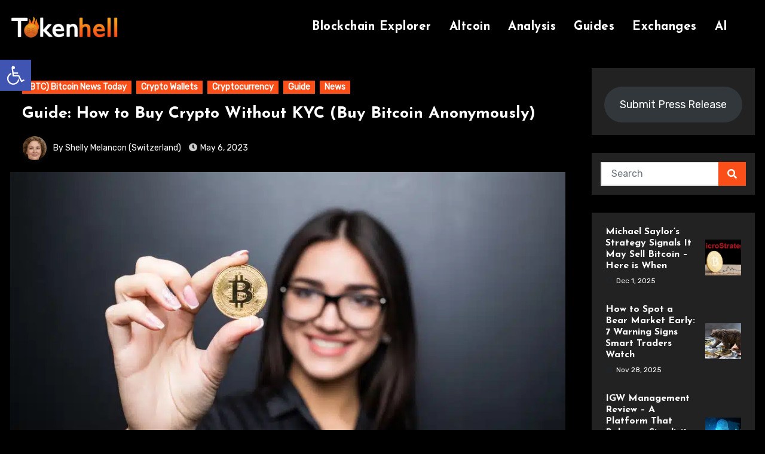

--- FILE ---
content_type: text/html; charset=UTF-8
request_url: https://tokenhell.com/buy-crypto-without-kyc/
body_size: 30383
content:
<!-- =========================
     Page Breadcrumb   
============================== -->
<!DOCTYPE html>
<html dir="ltr" lang="en-GB" prefix="og: https://ogp.me/ns#">
<head>
<meta charset="UTF-8">
<meta name="viewport" content="width=device-width, initial-scale=1">
<link rel="profile" href="http://gmpg.org/xfn/11">
<title>Guide: How to Buy Crypto Without KYC (Buy Bitcoin Anonymously) - Tokenhell</title>

<style type="text/css">/*==================== Top Bar color ====================*/
:root {
  --pri-color: #fa4f19;
 }
:root {
  --secondary-color: #0F1012;
  --head-color: #212121;
  --stext-color: #000;
  --text-color: #424242;
  --wtext-color: #fff;
  --bg-color: #fff;
  --border-color: #e2e8f0;
  --box-color: #fff;
  --wrap-color: #eff2f7;
}
::selection {
	color: white;
	background: var(--pri-color);
} 
.wd-back { 
	background: var(--box-color);
}  
.site-title a, .site-description {
    color: var(--head-color);
}
.site-title a, .site-description {
    color: var(--stext-color);
}
.navbar-toggler:hover, .navbar-toggler::focus {
	background-color: var(--pri-color);
}
/*==================== topbar ====================*/
.switch input:checked + .slider{
  background: #ccc;
}
.switch .slider::before {
	background: var(--pri-color);
	color: #fff;
}
.bs-head-detail {
    background: var(--secondary-color); 
}
.bs-head-detail .info-left li a , .bs-head-detail li a i, .bs-head-detail .info-right li a {
	color: #fff;
}
.bs-head-detail .top-date {
	background: var(--pri-color);
	color: #fff;
}
.bs-head-detail .top-date .time {
	background: var(--pri-color);
	color: #fff;
}
/*==================== default header ====================*/
.bs-default .bs-header-main .inner {
    background-color: transparent;
}
.bs-default .navbar-wp .navbar-nav > li > a {
    color: #fff;
}
.bs-default .navbar-wp .navbar-nav > li > a:hover, .bs-default .navbar-wp .navbar-nav > li > a:focus {
    color: #fff;
}
.bs-default .bs-head-detail {
	background: var(--secondary-color);
}
.bs-default .navbar-collapse ul {
	background: var(--pri-color);
}
.navbar-wp .dropdown-menu {
	background: #fff;
}
.navbar-wp .dropdown-menu > li > a {
	background: #fff;
	color: #000;
}
.navbar-wp .dropdown-menu > li > a:hover,
.navbar-wp .dropdown-menu > li > a:focus  {
	background: var(--pri-color);
	color: white;
}
.navbar-wp .dropdown-menu.searchinner [type=submit] {
	background: var(--pri-color);
	color: #fff;
}
.navbar-wp .dropdown-menu.searchinner .btn:hover {
	background-color: var(--secondary-color);
	color: #fff;
}
/* ---bs-default two-- */
.bs-headtwo .navbar-wp {
	background: var(--box-color);
}
.bs-headtwo .navbar-wp .navbar-nav > li > a {
    color: var(--head-color);
}

/* ---bs-default three-- */
.bs-headthree .navbar-collapse ul {
	background: var(--pri-color);
}
.bs-headthree .navbar-wp .navbar-nav > li > a {
    color: #fff;
} 
/* ---bs-default five-- */
.bs-headfour .navbar-wp .navbar-nav > li > a {
    color: var(--head-color);
}
.bs-headfour .navbar-wp {
    background: transparent;
}
.right-nav a::after, .bs_upscr::after {
	background: var(--secondary-color);
}
.right-nav a {
	background: var(--pri-color);
	color: #fff;
}
.right-nav a:hover, .right-nav a:focus { 
	color: #fff;
}
/*==================== Body & Global ====================*/
body {
	color: #5b5b5b;
}
input:not([type]), input[type="email"], input[type="number"], input[type="password"], input[type="tel"], input[type="url"], input[type="text"], textarea {
	color: #9b9ea8;
	border-color: #eef3fb;
}
.form-control:hover, textarea:hover, input:not([type]):hover, input[type="email"]:hover, input[type="number"]:hover, input[type="password"]:hover, input[type="tel"]:hover, input[type="url"]:hover, input[type="text"]:hover, input:not([type]):focus, input[type="email"]:focus, input[type="number"]:focus, input[type="password"]:focus, input[type="tel"]:focus, input[type="url"]:focus, input[type="text"]:focus {
	border-color: var(--pri-color);
}
input[type="submit"], button {
	background: var(--pri-color);
	border-color: var(--pri-color);
	color: #fff;
}
input[type="submit"]:hover, button:hover,input[type="submit"]:focus, button:focus {
	background: var(--secondary-color);
	border-color: var(--secondary-color);
	color: #fff;
}
a {
	color: var(--pri-color);
}
a:hover, a:focus {
	color: var(--secondary-color);
}
.wp-block-calendar tbody td{
	color: var(--text-color);
}
.bs-error-404 h1 i {
	color: var(--pri-color);
}
.grey-bg {
	background: #f4f7fc;
}
.bs .swiper-button-prev, 
.bs .swiper-button-next {
	background: var(--secondary-color);
	color: #fff;
}
.bs .swiper-button-prev:hover,
 .bs .swiper-button-next:hover  {
	background: var(--pri-color);
	color: #fff;
}
.bs-social li .fa-facebook-f, .bs-social li .fa-facebook, .facebook {
  background: #135CB6;
  color: #fff;
}
.bs-social li .fa-twitter, .twitter {
  background: #00ACED;
  color: #fff;
}
.bs-social li .fa-linkedin, .linkedin {
  background: #0078ca;
  color: #fff;
}
.bs-social li .fa-telegram, .telegram {
  background: #0088cc;
  color: #fff;
}
.bs-social li .fa-instagram, .instagram {
	background: radial-gradient(circle farthest-corner at 32% 106%,#ffe17d 0,#ffcd69 10%,#fa9137 28%,#eb4141 42%,transparent 82%),linear-gradient(135deg,#234bd7 12%,#c33cbe 58%);
}
.bs-social li .fa-youtube, .youtube  {
  background: #cd201f;
  color: #fff;
}
.bs-social li .fa-pinterest, .pinterest {
  background: #bd081c;
  color: #fff;
}
.bs-social li .fa-dribbble, .dribbble {
  background: #ea4c89;
  color: #fff;
}
.bs-social li .fa-whatsapp, .whatsapp {
    background: #1FB381;
    color: #fff;
}
.bs-social li .fa-reddit, .reddit{
	background: #ff4500;
	color: #fff;
}
.bs-social li .fa-discord, .discord{
	background: #404eed;
	color: #fff;
}

.envelope {
	background: var(--pri-color);
    color: #fff;
}
.post-share-icons a {
	color: #fff;
}
.post-share-icons {
	border-color: var(--border-color);
}
.bs-social li i {
  background: var(--pri-color);
  color: #fff;
}
.bs-social li i::after {
  background: var(--secondary-color);
}
.bs-widget .bs-widget-tags a{
	color: var(--text-color);
    background: transparent;
    border-color: #E0E0E0;
}
.bs-widget .bs-widget-tags a:hover, .bs-widget .bs-widget-tags a:focus{
	color: #fff;
    background: var(--pri-color);
    border-color: var(--pri-color);
}
.tabarea-area .nav-tabs .nav-link {
	background: var(--bg-color);
	color: var(--text-color);
	border-color: #eee;
}
.tabarea-area .nav-tabs .nav-link:hover,.tabarea-area .nav-tabs .nav-link:focus, 
.tabarea-area .nav-tabs .nav-link.active {
	background: var(--pri-color);
	color: #fff;
	border-color: var(--pri-color);
}
.bs-widget.promo {
	background-color: #eee;
}
.bs-widget.promo:hover .text::before{
	border-top-color: var(--pri-color);
    border-right-color: var(--pri-color);
}
.bs-widget.promo:hover .text::after{
	border-bottom-color: var(--pri-color);
    border-left-color: var(--pri-color);
}
.bs-widget.promo .inner-content {
    background: rgba(0, 0, 0, 0.1);
}
.bs-widget.promo:hover .inner-content {
    background: rgba(0, 0, 0, 0.8);
}
.bs-widget.promo h5 a { 
	color: var(--text-color);
    background: var(--bg-color);
}
.bs-widget.promo:hover h5 a, .bs-widget.promo h5 a:focus { 
	background: var(--pri-color);
	color: #fff;
}
.bs_model .modal-content {
	background-color: var(--box-color);
}
/*==================== widget latest ====================*/
.bs-slide.overlay:before {
    background: rgba(0, 0, 0, 0.6);
}
.bs-slide .inner .title a {
	color: #fff;
}
.bs-slide .inner .title a:hover, .bs-slide .inner .title a:focus {
	color: var(--pri-color);
}
.bs-slide.one .bs-blog-meta, .bs-slide.one .bs-blog-meta a, .bs-slide.one .bs-blog-meta span:before {
	color: #fff;
}
.bs-slide.one .bs-blog-meta a:hover {
	color: var(--pri-color);
}
.bs-slide.two .inner .title a, .bs-slide.three .inner .title a {
	color: #000;
}
.bs-slide.two .inner.overlay::after, .bs-slide.three .inner.overlay::after { 
	background: #fff;
}
/*==================== widget Title ====================*/
.bs-widget {
	background: var(--bg-color);
}
.bs-widget-title { 
    border-color: #d7d7d7;
}
.bs-widget-title .title{
	color: var(--head-color); 
}
.bs-widget-title .title:before {
    background: var(--pri-color);
} 
.bs-widget-title.three .title:after {
    background: #f00;
}
.bs-widget-title.two .title {
	background: var(--pri-color);
	color: #fff;
}
/*==================== featured tab widget ====================*/
.featured-tab-widget .nav-link.active, .featured-tab-widget .nav-link:hover, .featured-tab-widget .nav-link:focus {
    color: var(--pri-color);
}
.featured-tab-widget .nav-link {
    color: var(--secondary-color);
}
/*==================== Blog ====================*/
.small-post  {
	background: var(--box-color);
}
.small-post .title a {
	color: var(--head-color);
}
.small-post .title a:hover, .small-post .title a:focus {
	color: var(--pri-color);
}
/*==================== Blog ====================*/
.bs-blog-post {
    background: var(--blog-backcolor); 
}
.bs-blog-post .small {
    color: var(--blog-color);
}
.bs-blog-post .bs-header .btitle, .bs-blog-post .bs-header .btitle a {
	color: var(--head-color);
}
.bs-blog-post .bs-header .bs-read{
	color: #f56565;
}
.bs-blog-post .single .nav-links{
	background: var(--border-color);
}
.bs-blog-post .single .nav-links a, .bs-blog-post .single .single-nav-links a {
	color: var(--head-color);
}
.bs-blog-post .single .nav-links a:hover, .bs-blog-post .single .single-nav-links a:hover {
    color: var(--pri-color);
}
.bs-blog-post.two .small {
    background: var(--box-color);
    color: var(--text-color);
}
.bs-blog-post.three .title a {
	color: #fff;
}
.bs-blog-post.three .bs-blog-meta a, .bs-blog-post.three .bs-blog-meta span,
.bs-blog-post.three .bs-blog-meta span:before {
    color: #fff;
}
.bs-blog-post.four .small {
    background-color: var(--box-color);
}
.bs-blog-post .bs-header .bs-blog-date {
	color: var(--text-color);
}
.bs-blog-post .bs-header .tag-links, .tag-links a {
	color: var(--text-color);
}
.recentarea-slider .small-post  {
	border-color: #d7d7d7;
}
.bs-widget .bs-author h4{
	color: var(--head-color);
}
.bs-widget .bs-author {
	color: var(--text-color);
}
.bs-blog-thumb .bs-blog-inner.two::after {
    background-color: transparent; 
}
.bs-blog-thumb .bs-blog-inner .title, .bs-blog-thumb .bs-blog-inner .title a{
	color: var(--head-color);
}
.bs-blog-thumb .bs-blog-inner .title:hover, .bs-blog-thumb .bs-blog-inner .title a:hover, .bs-blog-thumb .bs-blog-inner .title a:focus{
	color: var(--pri-color);
}
.bs-blog-thumb .bs-blog-inner.two .title, .bs-blog-thumb .bs-blog-inner.two .title a {
    color: var(--bg-color);
}
.bs-blog-inner.two .bs-blog-category a {
    color: var(--wrap-color);
}
.bs-blog-category:before {
    background: var(--pri-color);
}
.bs-blog-category a {
	background: var(--pri-color);
	color: #fff;
}
.bs-blog-category a:hover, .bs-blog-category a:focus { 
	color: #fff;
	background: var(--pri-color);
}
.bs-blog-post .title, .bs-blog-post .title a,.bs-blog-post .title, .bs-blog-post .title a {
	color: var(--head-color);
}
.bs-blog-post .title a:hover, .bs-blog-post .title a:focus, .bs-blog-post .title a:hover, .bs-blog-post .title a:focus {
	color: var(--pri-color);
}
.bs-blog-meta, .bs-blog-meta a{
	color: var(--text-color);
}
.bs-blog-meta a:hover, .bs-blog-meta a:focus{
	color: var(--pri-color);
}
.bs-info-author-block {
	background: var(--box-color);
}
.bs-info-author-block .title a {
   color: var(--head-color);
}
.bs-info-author-block .title a:hover, .bs-info-author-block .title a:focus {
   color: var(--pri-color);
}
.comments-area a {
	color: var(--head-color); 
}
.comments-area a {
	color: var(--head-color); 
}
.comments-area .reply a {
	color: #fff;
    background: var(--pri-color);
    border-color: var(--pri-color);
}
.comments-area .comment-body{ 
    border-color: var(--border-color);
}
.comments-area .reply a:hover, .comments-area .reply a:focus {
	color: #fff;
    background: var(--secondary-color);
    border-color: var(--secondary-color);
}
blockquote {
	background: var(--border-color);
    border-left: 5px solid var(--pri-color);
    color: #718096;
}
blockquote::before {
	color: var(--pri-color);
}
blockquote p {
	color: var(--head-color);
}
.bs-widget .bs-author img.rounded-circle {
    border-bottom-color: var(--pri-color);
    border-left-color: var(--pri-color);
    border-top-color: #e5e5e5;
    border-right-color: #e5e5e5;
}
.widget_block h2 {
	color: var(--head-color);
	border-color: #d7d7d7;
}
.wp-block-tag-cloud a {
	color: var(--text-color);
    background: var(--box-color);
    border-color: #d7d7d7;
}
.wp-block-tag-cloud a:hover, .wp-block-tag-cloud a:focus {
	color: #fff;
	background: var(--pri-color);
	border-color: var(--pri-color);
}
.wp-block-search__button {
	background: var(--pri-color) !important;
	border-color: var(--pri-color) !important;
	color: #fff  !important;
}
.wp-block-search__button:hover, .wp-block-search__button:focus  {
	background: var(--secondary-color) !important;
	border-color: var(--secondary-color) !important;
	color: #fff !important;
}
/*==================== Sidebar ====================*/
.bs-sidebar .bs-widget {
	background: var(--box-color);
	border-color: #d7d7d7;
}
.bs-sidebar .bs-widget ul li {
	border-color: var(--border-color);
}
.bs-sidebar .bs-widget ul li a {
	color: var(--text-color);
}
.bs-sidebar .bs-widget ul li a:hover, .bs-sidebar .bs-widget ul li a:focus {
	color: var(--pri-color);
}
.bs-sidebar .bs-widget ul.bs-social li a {
	color: #fff;
}
.bs-sidebar .bs-widget .bs-widget-tags a, .bs-sidebar .bs-widget .tagcloud a {
	color: #718096;
    background: #F8F8F8;
	border-color: #E0E0E0;
}
.bs-sidebar .bs-widget .bs-widget-tags a:hover, .bs-sidebar .bs-widget .tagcloud a:hover, .bs-sidebar .bs-widget .bs-widget-tags a:focus, .bs-sidebar .bs-widget .tagcloud a:focus {
	color: #fff;
	background: var(--pri-color);
	border-color: var(--pri-color);
}
.bs-sidebar .bs-widget.widget_search .btn {
	background: var(--pri-color);
	color: #fff; 
	border-color: #e5e7eb;
}
.bs-sidebar .bs-widget.widget_search .btn:hover, .bs-sidebar .bs-widget.widget_search .btn:focus  {
	color: #fff;
	background: var(--secondary-color);
	border-color: var(--secondary-color);
}
.bs-widget .calendar_wrap table thead th, .bs-widget .calendar_wrap  table, .bs-widget .calendar_wrap td {
	border-color: rgba(51, 51, 51, 0.1);
	color: var(--text-color);
}
.bs-widget .calendar_wrap table caption {
	background: var(--pri-color);
	border-color: var(--pri-color);
	color: #fff;
}
.widget_search .wp-block-search__input:focus {
    color: var(--text-color);
}
/*==================== general ====================*/
h1, .h1, h2, .h2, h3, .h3, h4, .h4, h5, .h5, h6, .h6 {
	color: #212121;
}
.btn, .btn-theme, .more-link { 
	background-color: var(--pri-color);
	color: #fff;
	border-color: var(--pri-color);
}
.btn-theme:hover, .btn-theme:focus, .more-link:hover, .more-link:focus {
	background: var(--secondary-color);
	color: #fff;
	border-color: var(--secondary-color);
}
.btn-blog:hover, .btn-blog:focus {
	background: var(--pri-color);
	color: #fff;
	border-color: var(--pri-color);
}
.modal-header .btn-close{
    background: var(--pri-color);
	color: #fff;
	border-color: var(--pri-color);
}
.modal-header .btn-close:hover{ 
	color: #fff;
}
button, [type=button], [type=reset], [type=submit] {
    background-color: var(--pri-color);
	color: #fff;
	border-color: var(--pri-color);
}
button:hover, [type=button]:hover, [type=reset]:hover, [type=submit]:hover
,button:focus, [type=button]:focus, [type=reset]:focus, [type=submit]:focus {
    background: var(--secondary-color);
    color: #fff;
    border-color: var(--secondary-color);
}
.missed .back-img {
    background-color:#333;
}
/*==================== pagination color ====================*/
.pagination > li > a, .pagination > li > span {
	background: #fff;
	color: #999;
}
.pagination > .active > a, .pagination > .active > a:hover, .pagination > li > a:hover, .pagination > li > a:focus, .pagination > .active > a, .pagination > .active > span, .pagination > .active > a:hover, .pagination > .active > span:hover, .pagination > .active > a:focus, .pagination > .active > span:focus {
	border-color: var(--pri-color);
	background: var(--pri-color);
	color: #fff;
}
.page-item.active .page-link {
  border-color: var(--pri-color);
	background: var(--pri-color);
	color: #fff;
}
.navigation.pagination .nav-links .page-numbers, .navigation.pagination .nav-links a{ 
    background-color: var(--box-color);
    border: 1px solid var(--border-color);
    color: var(--head-color);
}
.navigation.pagination .nav-links .page-numbers.current, .navigation.pagination .nav-links a:hover, a.error-btn { background-color: var(--pri-color); color:#fff; }
/*=== navbar drop down hover color ===*/
.navbar-base .navbar-nav > .open > a, .navbar-base .navbar-nav > .open > a:hover, .navbar-base .navbar-nav > .open > a:focus {
	color: #fff;
}

.navigation.pagination > .active > a, .navigation.pagination > .active > a:hover, .navigation.pagination > li > a:hover, .navigation.pagination > li > a:focus, .navigation.pagination > .active > a, .navigation.pagination > .active > span, .navigation.pagination > .active > a:hover, .navigation.pagination > .active > span:hover, .navigation.pagination > .active > a:focus, .navigation.pagination > .active > span:focus {
    border-color: var(--pri-color);
    background: var(--pri-color);
    color: #fff;
}
.navigation p a:hover{
	color: var(--head-color);
}
/*==================== typo ====================*/
.bs-breadcrumb-section .overlay {
	background: var(--box-color);
}
.bs-breadcrumb-section .breadcrumb a, .bs-breadcrumb-section .breadcrumb-item span  {
	color: var(--head-color);
}
.breadcrumb-item + .breadcrumb-item::before{
	color: var(--head-color);
}
.bs-breadcrumb-section .breadcrumb a:hover,
.bs-breadcrumb-section .breadcrumb a:focus,
.bs-breadcrumb-section .breadcrumb .active a {
	color: var(--pri-color);
}
.bs-breadcrumb-title h1 {
	color: var(--head-color);
}
.bs-page-breadcrumb > li a {
	color: var(--head-color);
}
.bs-page-breadcrumb > li a:hover, .bs-page-breadcrumb > li a:focus {
	color: var(--pri-color);
}
.bs-page-breadcrumb > li + li:before {
	color: var(--head-color);
}
.bs-contact .bs-widget-address {
	background: #fff;
}
.bs-contact .bs-widget-address li span.icon-addr i {
	color: var(--pri-color);
}
/*==================== footer background ====================*/
footer .overlay {
	background: #0F1012;
}
footer .widget_block h2 {
	color: #fff;
}
footer .site-title a , footer .site-description {
	color: #fff;
}
footer .bs-widget .title, footer .consultup_contact_widget .bs-widget .title {
	color: #000;
}
footer .bs-widget ul li {
	color: #bbb;
}
footer .text-input button.sub-link  a{
	color: var(--bg-color);
}
footer .bs-widget ul li a {
	color: #bbb;
}
footer .bs-recent-blog-post .small-post .title a {
	color: #fff;
}
footer .bs-recent-blog-post .small-post .title a:hover, footer .bs-recent-blog-post .small-post .title a:focus {
	color: var(--pri-color);
}
footer .bs-recent-blog-post .bs-blog-meta span:before, footer .bs-recent-blog-post .bs-blog-meta a{
	color: #fff;
}
footer .checkbox a {
    color: var(--secondary-color);
}
footer .bs-widget ul li a:hover, footer .bs-widget ul li a:focus {
	color: var(--pri-color);
}
footer .bs-widget .calendar_wrap table thead th, footer .bs-widget .calendar_wrap table tbody td,footer .bs-widget #calendar_wrap td, footer .bs-widget #calendar_wrap th, footer .bs-widget .calendar_wrap table caption {
    color: #f2f7fd;
	border-color: #eee;
}
footer .bs-footer-copyright {
	background: #000;
}
footer .bs-footer-copyright, footer .bs-footer-copyright p, footer .bs-footer-copyright a {
	color: #bbb;
}
footer .bs-footer-copyright a:hover, footer .bs-footer-copyright a:focus {
	color: var(--pri-color);
}
footer .bs-widget p {
	color: #bbb;
}
footer .bs-widget.widget_search .btn {
	color: #fff;
	background: var(--pri-color);
	border-color: var(--pri-color);
}
footer .bs-widget.widget_search .btn:hover, footer .bs-widget.widget_search .btn:focus {
	background: var(--secondary-color);
	border-color: var(--secondary-color);
}
.bs_upscr {
	background: var(--pri-color);
	border-color: var(--pri-color);
	color: #fff !important;
}
.bs_upscr:hover, .bs_upscr:focus {
	/* background: var(--secondary-color);
	border-color: var(--secondary-color); */
	color: #fff;
}
.site-title-footer a, .site-description-footer, p.site-title-footer a, p.site-description-footer{
	color:#fff;
}
footer .bs-widget-title .title {
	color: #fff;
}
/*form-control*/
.form-control {
	border-color: #eef3fb;
}
.form-control:focus {
	border-color: var(--pri-color);
}
.form-group label::before {
    background-color: #dddddd;
}
.form-group label::after {
	background-color: var(--pri-color);
}
.woocommerce ul.products li.product .woocommerce-loop-product__title {
	color: var(--secondary-color);
}
.woocommerce-page .products h3 {
	color: #333;
}
.woocommerce div.product .woocommerce-tabs .panel h2 {
	color: #333;
}
.related.products h2 {
	color: #333;
}
.woocommerce nav.woocommerce-pagination ul li a {
	color: #333;
}
.woocommerce nav .woocommerce-pagination ul li span {
	color: #333;
}
.woocommerce nav.woocommerce-pagination ul li a {
	border-color: #ddd;
}
.woocommerce nav .woocommerce-pagination ul li span {
	border-color: #ddd;
}
/*----woocommerce----*/ 
.woocommerce-cart table.cart td.actions .coupon .input-text {
	border-color: #ebebeb;
}
/*-theme-background-*/ 
.woocommerce nav.woocommerce-pagination ul li a:focus, .woocommerce nav.woocommerce-pagination ul li a:hover, .woocommerce nav.woocommerce-pagination ul li span.current, .woocommerce #respond input#submit, .woocommerce input.button.alt, .woocommerce .cart .button, .woocommerce .cart input.button, .woocommerce a.button, .woocommerce button.button, .woocommerce-page .products a.button, .woocommerce #respond input#submit, .woocommerce a.button, .woocommerce button.button, .woocommerce input.button, .woocommerce #respond input#submit.alt.disabled, .woocommerce #respond input#submit.alt.disabled:hover, .woocommerce #respond input#submit.alt:disabled, .woocommerce #respond input#submit.alt:disabled:hover, .woocommerce #respond input#submit.alt[disabled]:disabled, .woocommerce #respond input#submit.alt[disabled]:disabled:hover, .woocommerce a.button.alt.disabled, .woocommerce a.button.alt.disabled:hover, .woocommerce a.button.alt:disabled, .woocommerce a.button.alt:disabled:hover, .woocommerce a.button.alt[disabled]:disabled, .woocommerce a.button.alt[disabled]:disabled:hover, .woocommerce button.button.alt.disabled, .woocommerce button.button.alt.disabled:hover, .woocommerce button.button.alt:disabled, .woocommerce button.button.alt:disabled:hover, .woocommerce button.button.alt[disabled]:disabled, .woocommerce button.button.alt[disabled]:disabled:hover, .woocommerce input.button.alt.disabled, .woocommerce input.button.alt.disabled:hover, .woocommerce input.button.alt:disabled, .woocommerce input.button.alt:disabled:hover, .woocommerce input.button.alt[disabled]:disabled, .woocommerce input.button.alt[disabled]:disabled:hover {
	background: var(--pri-color);
}
.woocommerce #respond input#submit.alt, .woocommerce a.button.alt, .woocommerce button.button.alt, .woocommerce input.button.alt {
	background-color: var(--pri-color) !important; 
}
.woocommerce nav.woocommerce-pagination ul li a, .woocommerce nav.woocommerce-pagination ul li span {
	background: #ebe9eb;
	color: #999;
}
/*-theme-color-*/ 
.woocommerce #respond input#submit, .woocommerce a.button.alt, .woocommerce button.button.alt, .woocommerce input.button.alt, .woocommerce-page .products .added_to_cart, .woocommerce div.product .woocommerce-tabs ul.tabs li.active, .woocommerce div.product .woocommerce-tabs ul.tabs li.active {
	color: var(--pri-color);
}
/*-theme-border-color-*/ 
.woocommerce-cart table.cart td.actions .coupon .input-text:hover, .woocommerce-cart table.cart td.actions .coupon .input-text:focus, .woocommerce div.product .woocommerce-tabs ul.tabs li.active, .woocommerce nav .woocommerce-pagination ul li a:focus, .woocommerce nav .woocommerce-pagination ul li a:hover, .woocommerce nav.woocommerce-pagination ul li span.current, .woocommerce nav.woocommerce-pagination ul li a:focus, .woocommerce nav.woocommerce-pagination ul li a:hover, .woocommerce nav.woocommerce-pagination ul li span.current {
	border-color: var(--pri-color);
}

/*-theme-secondary-background-*/ 
.woocommerce #review_form #respond .form-submit input:hover, .woocommerce-page .products a.button:hover, .woocommerce .cart .button:hover, .woocommerce .cart input.button:hover, .woocommerce #respond input#submit.alt:hover, .woocommerce a.button.alt:hover, .woocommerce button.button.alt:hover, .woocommerce input.button.alt:hover, .woocommerce #respond input#submit:hover, .woocommerce #respond input#submit:focus, .woocommerce a.button:hover, .woocommerce a.button:focus, .woocommerce button.button:hover, .woocommerce button.button:focus, .woocommerce input.button:hover, .woocommerce input.button:focus {
	background: var(--secondary-color);
	color: #fff;
}
/*-theme-secondary-color-*/ 
.woocommerce div.product .woocommerce-tabs ul.tabs li a {
	color: #161c28;
}
/*-theme-color-white-*/ 
.woocommerce-page .woocommerce .woocommerce-info a, .woocommerce-page .woocommerce .woocommerce-info:before, .woocommerce-page .woocommerce-message, .woocommerce-page .woocommerce-message a, .woocommerce-page .woocommerce-message a:hover, .woocommerce-page .woocommerce-message a:focus, .woocommerce .woocommerce-message::before, .woocommerce-page .woocommerce-error, .woocommerce-page .woocommerce-error a, .woocommerce-page .woocommerce .woocommerce-error:before, .woocommerce-page .woocommerce-info, .woocommerce-page .woocommerce-info a, .woocommerce-page .woocommerce-info:before, .woocommerce-page .woocommerce .woocommerce-info, .woocommerce-cart .wc-proceed-to-checkout a .checkout-button, .woocommerce .cart .button, .woocommerce .cart input.button, .woocommerce a.button, .woocommerce button.button, .woocommerce #respond input#submit, .woocommerce a.button.alt, .woocommerce button.button.alt, .woocommerce input.button.alt, .woocommerce nav .woocommerce-pagination ul li a:focus, .woocommerce nav.woocommerce-pagination ul li a:hover, .woocommerce nav.woocommerce-pagination ul li span.current, .woocommerce #respond input#submit, .woocommerce a.button, .woocommerce button.button, .woocommerce input.button, .woocommerce-page .products a.button, .woocommerce #respond input#submit:hover, .woocommerce #respond input#submit:focus, .woocommerce a.button:hover, .woocommerce a.button:focus, .woocommerce button.button:hover, .woocommerce button.button:focus, .woocommerce input.button:hover, .woocommerce input.button:focus {
	color: #fff;
}
.woocommerce .products span.onsale, .woocommerce span.onsale {
	background: var(--pri-color);
}
.woocommerce-page .products a .price, .woocommerce ul.products li.product .price, .woocommerce div.product p.price, .woocommerce div.product span.price {
	color: #000;
}
.woocommerce-page .products a .price ins {
	color: #e96656;
}
.woocommerce-page .products .star-rating, .woocommerce-page .star-rating span, .woocommerce-page .stars span a {
	color: #ffc107;
}
/*woocommerce-messages*/
.woocommerce-page .woocommerce-message {
	background: #2ac56c;
}
.woocommerce-page .woocommerce-message a {
	background-color: var(--pri-color);
}
.woocommerce-page .woocommerce-message a:hover, .woocommerce-page .woocommerce-message a:focus {
	background-color: #388e3c;
}
.woocommerce-page .woocommerce-error {
	background: #ff5252;
}
.woocommerce-page .woocommerce-error a {
	background-color: #F47565;
}
.woocommerce-page .woocommerce-info {
	background: #4593e3;
}
.woocommerce-page .woocommerce-info a {
	background-color: #5fb8dd;
}
.woocommerce-page .woocommerce .woocommerce-info {
	background: rgb(58, 176, 226);
}
/*woocommerce-Price-Slider*/ 
.woocommerce .widget_price_filter .ui-slider .ui-slider-range {
	background: var(--pri-color);
}
.woocommerce .widget_price_filter .ui-slider .ui-slider-handle {
	background: var(--pri-color);
}
.woocommerce-page .woocommerce-ordering select {
	color: #A0A0A0;
}
/*woocommerce-price-filter*/
.woocommerce .widget_price_filter .price_slider_wrapper .ui-widget-content {
	background: #1a2128;
}
/*woocommerce-form*/
.woocommerce form .form-row input.input-text, .woocommerce form .form-row textarea {
	border-color: #ccc;
	color: #999;
}
.woocommerce form .form-row label { 
	color: #222;
}
@media (max-width: 991.98px) {
    .navbar-wp .navbar-nav {
        background: var(--pri-color);
    }
    .bs-default .navbar-wp .navbar-nav > li > a,
    .bs-headtwo .navbar-wp .navbar-nav > li > a, 
    .bs-headthree .navbar-wp .navbar-nav > li > a,
	.bs-headfour .navbar-wp .navbar-nav > li > a { 
    	color: #fff;
    }
}
</style>
	<style>img:is([sizes="auto" i], [sizes^="auto," i]) { contain-intrinsic-size: 3000px 1500px }</style>
	
		<!-- All in One SEO Pro 4.9.1 - aioseo.com -->
	<meta name="description" content="Though its reputation, Bitcoin isn&#039;t totally anonymous, with trading platforms requiring identity verifications and each transfer revealed (publicly) on the blockchain. Indeed, it can be straightforward to see how your cryptocurrency transactions are traceable. Nonetheless, anything is possible in our today&#039;s world. You can apply some tactics to ensure complete anonymity when dealing with your" />
	<meta name="robots" content="max-image-preview:large" />
	<meta name="author" content="Shelly Melancon (Switzerland)"/>
	<link rel="canonical" href="https://tokenhell.com/buy-crypto-without-kyc/" />
	<meta name="generator" content="All in One SEO Pro (AIOSEO) 4.9.1" />

		<meta name="google-site-verification" content="sn-gx8J8iIOKd894otCFMd_DPJNTJq5fHclu76sFqQY" />
		<meta property="og:locale" content="en_GB" />
		<meta property="og:site_name" content="Tokenhell - Latest Cryptocurrency News, Price Analysis, Reviews, Guides" />
		<meta property="og:type" content="article" />
		<meta property="og:title" content="Guide: How to Buy Crypto Without KYC (Buy Bitcoin Anonymously) - Tokenhell" />
		<meta property="og:description" content="Though its reputation, Bitcoin isn&#039;t totally anonymous, with trading platforms requiring identity verifications and each transfer revealed (publicly) on the blockchain. Indeed, it can be straightforward to see how your cryptocurrency transactions are traceable. Nonetheless, anything is possible in our today&#039;s world. You can apply some tactics to ensure complete anonymity when dealing with your" />
		<meta property="og:url" content="https://tokenhell.com/buy-crypto-without-kyc/" />
		<meta property="og:image" content="https://tokenhell.com/wp-content/uploads/cropped-newtokehell-logo-33-tr-3.png" />
		<meta property="og:image:secure_url" content="https://tokenhell.com/wp-content/uploads/cropped-newtokehell-logo-33-tr-3.png" />
		<meta property="article:published_time" content="2023-05-06T17:57:53+00:00" />
		<meta property="article:modified_time" content="2023-05-06T17:57:55+00:00" />
		<meta name="twitter:card" content="summary_large_image" />
		<meta name="twitter:title" content="Guide: How to Buy Crypto Without KYC (Buy Bitcoin Anonymously) - Tokenhell" />
		<meta name="twitter:description" content="Though its reputation, Bitcoin isn&#039;t totally anonymous, with trading platforms requiring identity verifications and each transfer revealed (publicly) on the blockchain. Indeed, it can be straightforward to see how your cryptocurrency transactions are traceable. Nonetheless, anything is possible in our today&#039;s world. You can apply some tactics to ensure complete anonymity when dealing with your" />
		<meta name="twitter:image" content="https://tokenhell.com/wp-content/uploads/cropped-newtokehell-logo-33-tr-3.png" />
		<script type="application/ld+json" class="aioseo-schema">
			{"@context":"https:\/\/schema.org","@graph":[{"@type":"BlogPosting","@id":"https:\/\/tokenhell.com\/buy-crypto-without-kyc\/#blogposting","name":"Guide: How to Buy Crypto Without KYC (Buy Bitcoin Anonymously) - Tokenhell","headline":"Guide: How to Buy Crypto Without KYC (Buy Bitcoin Anonymously)","author":{"@id":"https:\/\/tokenhell.com\/author\/shelly-melancon\/#author"},"publisher":{"@id":"https:\/\/tokenhell.com\/#organization"},"image":{"@type":"ImageObject","url":"https:\/\/tokenhell.com\/wp-content\/uploads\/bhh.jpg","width":1000,"height":667},"datePublished":"2023-05-06T17:57:53+03:00","dateModified":"2023-05-06T17:57:55+03:00","inLanguage":"en-GB","mainEntityOfPage":{"@id":"https:\/\/tokenhell.com\/buy-crypto-without-kyc\/#webpage"},"isPartOf":{"@id":"https:\/\/tokenhell.com\/buy-crypto-without-kyc\/#webpage"},"articleSection":"(BTC) Bitcoin News Today, Crypto Wallets, Cryptocurrency, Guide, News, English"},{"@type":"BreadcrumbList","@id":"https:\/\/tokenhell.com\/buy-crypto-without-kyc\/#breadcrumblist","itemListElement":[{"@type":"ListItem","@id":"https:\/\/tokenhell.com#listItem","position":1,"name":"Home","item":"https:\/\/tokenhell.com","nextItem":{"@type":"ListItem","@id":"https:\/\/tokenhell.com\/category\/cryptocurrency\/#listItem","name":"Cryptocurrency"}},{"@type":"ListItem","@id":"https:\/\/tokenhell.com\/category\/cryptocurrency\/#listItem","position":2,"name":"Cryptocurrency","item":"https:\/\/tokenhell.com\/category\/cryptocurrency\/","nextItem":{"@type":"ListItem","@id":"https:\/\/tokenhell.com\/buy-crypto-without-kyc\/#listItem","name":"Guide: How to Buy Crypto Without KYC (Buy Bitcoin Anonymously)"},"previousItem":{"@type":"ListItem","@id":"https:\/\/tokenhell.com#listItem","name":"Home"}},{"@type":"ListItem","@id":"https:\/\/tokenhell.com\/buy-crypto-without-kyc\/#listItem","position":3,"name":"Guide: How to Buy Crypto Without KYC (Buy Bitcoin Anonymously)","previousItem":{"@type":"ListItem","@id":"https:\/\/tokenhell.com\/category\/cryptocurrency\/#listItem","name":"Cryptocurrency"}}]},{"@type":"Organization","@id":"https:\/\/tokenhell.com\/#organization","name":"Tokenhell","description":"Latest Cryptocurrency News, Price Analysis, Reviews, Guides","url":"https:\/\/tokenhell.com\/","logo":{"@type":"ImageObject","url":"https:\/\/tokenhell.com\/wp-content\/uploads\/cropped-newtokehell-logo-33-tr-3.png","@id":"https:\/\/tokenhell.com\/buy-crypto-without-kyc\/#organizationLogo","width":460,"height":110},"image":{"@id":"https:\/\/tokenhell.com\/buy-crypto-without-kyc\/#organizationLogo"}},{"@type":"Person","@id":"https:\/\/tokenhell.com\/author\/shelly-melancon\/#author","url":"https:\/\/tokenhell.com\/author\/shelly-melancon\/","name":"Shelly Melancon (Switzerland)","image":{"@type":"ImageObject","@id":"https:\/\/tokenhell.com\/buy-crypto-without-kyc\/#authorImage","url":"https:\/\/tokenhell.com\/wp-content\/uploads\/icon-96x96.jpg","width":96,"height":96,"caption":"Shelly Melancon (Switzerland)"}},{"@type":"WebPage","@id":"https:\/\/tokenhell.com\/buy-crypto-without-kyc\/#webpage","url":"https:\/\/tokenhell.com\/buy-crypto-without-kyc\/","name":"Guide: How to Buy Crypto Without KYC (Buy Bitcoin Anonymously) - Tokenhell","description":"Though its reputation, Bitcoin isn't totally anonymous, with trading platforms requiring identity verifications and each transfer revealed (publicly) on the blockchain. Indeed, it can be straightforward to see how your cryptocurrency transactions are traceable. Nonetheless, anything is possible in our today's world. You can apply some tactics to ensure complete anonymity when dealing with your","inLanguage":"en-GB","isPartOf":{"@id":"https:\/\/tokenhell.com\/#website"},"breadcrumb":{"@id":"https:\/\/tokenhell.com\/buy-crypto-without-kyc\/#breadcrumblist"},"author":{"@id":"https:\/\/tokenhell.com\/author\/shelly-melancon\/#author"},"creator":{"@id":"https:\/\/tokenhell.com\/author\/shelly-melancon\/#author"},"image":{"@type":"ImageObject","url":"https:\/\/tokenhell.com\/wp-content\/uploads\/bhh.jpg","@id":"https:\/\/tokenhell.com\/buy-crypto-without-kyc\/#mainImage","width":1000,"height":667},"primaryImageOfPage":{"@id":"https:\/\/tokenhell.com\/buy-crypto-without-kyc\/#mainImage"},"datePublished":"2023-05-06T17:57:53+03:00","dateModified":"2023-05-06T17:57:55+03:00"},{"@type":"WebSite","@id":"https:\/\/tokenhell.com\/#website","url":"https:\/\/tokenhell.com\/","name":"Tokenhell","description":"Latest Cryptocurrency News, Price Analysis, Reviews, Guides","inLanguage":"en-GB","publisher":{"@id":"https:\/\/tokenhell.com\/#organization"}}]}
		</script>
		<!-- All in One SEO Pro -->

<link rel='dns-prefetch' href='//fonts.googleapis.com' />
<link rel="alternate" type="application/rss+xml" title="Tokenhell &raquo; Feed" href="https://tokenhell.com/feed/" />
<link rel="alternate" type="application/rss+xml" title="Tokenhell &raquo; Comments Feed" href="https://tokenhell.com/comments/feed/" />
<link rel="alternate" type="application/rss+xml" title="Tokenhell &raquo; Guide: How to Buy Crypto Without KYC (Buy Bitcoin Anonymously) Comments Feed" href="https://tokenhell.com/buy-crypto-without-kyc/feed/" />
		<!-- This site uses the Google Analytics by MonsterInsights plugin v9.2.4 - Using Analytics tracking - https://www.monsterinsights.com/ -->
		<!-- Note: MonsterInsights is not currently configured on this site. The site owner needs to authenticate with Google Analytics in the MonsterInsights settings panel. -->
					<!-- No tracking code set -->
				<!-- / Google Analytics by MonsterInsights -->
		<script type="text/javascript">
/* <![CDATA[ */
window._wpemojiSettings = {"baseUrl":"https:\/\/s.w.org\/images\/core\/emoji\/15.0.3\/72x72\/","ext":".png","svgUrl":"https:\/\/s.w.org\/images\/core\/emoji\/15.0.3\/svg\/","svgExt":".svg","source":{"concatemoji":"https:\/\/tokenhell.com\/wp-includes\/js\/wp-emoji-release.min.js?ver=6.7.4"}};
/*! This file is auto-generated */
!function(i,n){var o,s,e;function c(e){try{var t={supportTests:e,timestamp:(new Date).valueOf()};sessionStorage.setItem(o,JSON.stringify(t))}catch(e){}}function p(e,t,n){e.clearRect(0,0,e.canvas.width,e.canvas.height),e.fillText(t,0,0);var t=new Uint32Array(e.getImageData(0,0,e.canvas.width,e.canvas.height).data),r=(e.clearRect(0,0,e.canvas.width,e.canvas.height),e.fillText(n,0,0),new Uint32Array(e.getImageData(0,0,e.canvas.width,e.canvas.height).data));return t.every(function(e,t){return e===r[t]})}function u(e,t,n){switch(t){case"flag":return n(e,"\ud83c\udff3\ufe0f\u200d\u26a7\ufe0f","\ud83c\udff3\ufe0f\u200b\u26a7\ufe0f")?!1:!n(e,"\ud83c\uddfa\ud83c\uddf3","\ud83c\uddfa\u200b\ud83c\uddf3")&&!n(e,"\ud83c\udff4\udb40\udc67\udb40\udc62\udb40\udc65\udb40\udc6e\udb40\udc67\udb40\udc7f","\ud83c\udff4\u200b\udb40\udc67\u200b\udb40\udc62\u200b\udb40\udc65\u200b\udb40\udc6e\u200b\udb40\udc67\u200b\udb40\udc7f");case"emoji":return!n(e,"\ud83d\udc26\u200d\u2b1b","\ud83d\udc26\u200b\u2b1b")}return!1}function f(e,t,n){var r="undefined"!=typeof WorkerGlobalScope&&self instanceof WorkerGlobalScope?new OffscreenCanvas(300,150):i.createElement("canvas"),a=r.getContext("2d",{willReadFrequently:!0}),o=(a.textBaseline="top",a.font="600 32px Arial",{});return e.forEach(function(e){o[e]=t(a,e,n)}),o}function t(e){var t=i.createElement("script");t.src=e,t.defer=!0,i.head.appendChild(t)}"undefined"!=typeof Promise&&(o="wpEmojiSettingsSupports",s=["flag","emoji"],n.supports={everything:!0,everythingExceptFlag:!0},e=new Promise(function(e){i.addEventListener("DOMContentLoaded",e,{once:!0})}),new Promise(function(t){var n=function(){try{var e=JSON.parse(sessionStorage.getItem(o));if("object"==typeof e&&"number"==typeof e.timestamp&&(new Date).valueOf()<e.timestamp+604800&&"object"==typeof e.supportTests)return e.supportTests}catch(e){}return null}();if(!n){if("undefined"!=typeof Worker&&"undefined"!=typeof OffscreenCanvas&&"undefined"!=typeof URL&&URL.createObjectURL&&"undefined"!=typeof Blob)try{var e="postMessage("+f.toString()+"("+[JSON.stringify(s),u.toString(),p.toString()].join(",")+"));",r=new Blob([e],{type:"text/javascript"}),a=new Worker(URL.createObjectURL(r),{name:"wpTestEmojiSupports"});return void(a.onmessage=function(e){c(n=e.data),a.terminate(),t(n)})}catch(e){}c(n=f(s,u,p))}t(n)}).then(function(e){for(var t in e)n.supports[t]=e[t],n.supports.everything=n.supports.everything&&n.supports[t],"flag"!==t&&(n.supports.everythingExceptFlag=n.supports.everythingExceptFlag&&n.supports[t]);n.supports.everythingExceptFlag=n.supports.everythingExceptFlag&&!n.supports.flag,n.DOMReady=!1,n.readyCallback=function(){n.DOMReady=!0}}).then(function(){return e}).then(function(){var e;n.supports.everything||(n.readyCallback(),(e=n.source||{}).concatemoji?t(e.concatemoji):e.wpemoji&&e.twemoji&&(t(e.twemoji),t(e.wpemoji)))}))}((window,document),window._wpemojiSettings);
/* ]]> */
</script>
<style id='wp-emoji-styles-inline-css' type='text/css'>

	img.wp-smiley, img.emoji {
		display: inline !important;
		border: none !important;
		box-shadow: none !important;
		height: 1em !important;
		width: 1em !important;
		margin: 0 0.07em !important;
		vertical-align: -0.1em !important;
		background: none !important;
		padding: 0 !important;
	}
</style>
<link rel='stylesheet' id='wp-block-library-css' href='https://tokenhell.com/wp-includes/css/dist/block-library/style.min.css?ver=6.7.4' type='text/css' media='all' />
<link rel='stylesheet' id='aioseo/css/src/vue/standalone/blocks/table-of-contents/global.scss-css' href='https://tokenhell.com/wp-content/plugins/all-in-one-seo-pack-pro/dist/Pro/assets/css/table-of-contents/global.e90f6d47.css?ver=4.9.1' type='text/css' media='all' />
<link rel='stylesheet' id='aioseo/css/src/vue/standalone/blocks/pro/recipe/global.scss-css' href='https://tokenhell.com/wp-content/plugins/all-in-one-seo-pack-pro/dist/Pro/assets/css/recipe/global.67a3275f.css?ver=4.9.1' type='text/css' media='all' />
<link rel='stylesheet' id='aioseo/css/src/vue/standalone/blocks/pro/product/global.scss-css' href='https://tokenhell.com/wp-content/plugins/all-in-one-seo-pack-pro/dist/Pro/assets/css/product/global.61066cfb.css?ver=4.9.1' type='text/css' media='all' />
<link rel='stylesheet' id='editorskit-frontend-css' href='https://tokenhell.com/wp-content/plugins/block-options/build/style.build.css?ver=new' type='text/css' media='all' />
<style id='classic-theme-styles-inline-css' type='text/css'>
/*! This file is auto-generated */
.wp-block-button__link{color:#fff;background-color:#32373c;border-radius:9999px;box-shadow:none;text-decoration:none;padding:calc(.667em + 2px) calc(1.333em + 2px);font-size:1.125em}.wp-block-file__button{background:#32373c;color:#fff;text-decoration:none}
</style>
<style id='global-styles-inline-css' type='text/css'>
:root{--wp--preset--aspect-ratio--square: 1;--wp--preset--aspect-ratio--4-3: 4/3;--wp--preset--aspect-ratio--3-4: 3/4;--wp--preset--aspect-ratio--3-2: 3/2;--wp--preset--aspect-ratio--2-3: 2/3;--wp--preset--aspect-ratio--16-9: 16/9;--wp--preset--aspect-ratio--9-16: 9/16;--wp--preset--color--black: #000000;--wp--preset--color--cyan-bluish-gray: #abb8c3;--wp--preset--color--white: #ffffff;--wp--preset--color--pale-pink: #f78da7;--wp--preset--color--vivid-red: #cf2e2e;--wp--preset--color--luminous-vivid-orange: #ff6900;--wp--preset--color--luminous-vivid-amber: #fcb900;--wp--preset--color--light-green-cyan: #7bdcb5;--wp--preset--color--vivid-green-cyan: #00d084;--wp--preset--color--pale-cyan-blue: #8ed1fc;--wp--preset--color--vivid-cyan-blue: #0693e3;--wp--preset--color--vivid-purple: #9b51e0;--wp--preset--gradient--vivid-cyan-blue-to-vivid-purple: linear-gradient(135deg,rgba(6,147,227,1) 0%,rgb(155,81,224) 100%);--wp--preset--gradient--light-green-cyan-to-vivid-green-cyan: linear-gradient(135deg,rgb(122,220,180) 0%,rgb(0,208,130) 100%);--wp--preset--gradient--luminous-vivid-amber-to-luminous-vivid-orange: linear-gradient(135deg,rgba(252,185,0,1) 0%,rgba(255,105,0,1) 100%);--wp--preset--gradient--luminous-vivid-orange-to-vivid-red: linear-gradient(135deg,rgba(255,105,0,1) 0%,rgb(207,46,46) 100%);--wp--preset--gradient--very-light-gray-to-cyan-bluish-gray: linear-gradient(135deg,rgb(238,238,238) 0%,rgb(169,184,195) 100%);--wp--preset--gradient--cool-to-warm-spectrum: linear-gradient(135deg,rgb(74,234,220) 0%,rgb(151,120,209) 20%,rgb(207,42,186) 40%,rgb(238,44,130) 60%,rgb(251,105,98) 80%,rgb(254,248,76) 100%);--wp--preset--gradient--blush-light-purple: linear-gradient(135deg,rgb(255,206,236) 0%,rgb(152,150,240) 100%);--wp--preset--gradient--blush-bordeaux: linear-gradient(135deg,rgb(254,205,165) 0%,rgb(254,45,45) 50%,rgb(107,0,62) 100%);--wp--preset--gradient--luminous-dusk: linear-gradient(135deg,rgb(255,203,112) 0%,rgb(199,81,192) 50%,rgb(65,88,208) 100%);--wp--preset--gradient--pale-ocean: linear-gradient(135deg,rgb(255,245,203) 0%,rgb(182,227,212) 50%,rgb(51,167,181) 100%);--wp--preset--gradient--electric-grass: linear-gradient(135deg,rgb(202,248,128) 0%,rgb(113,206,126) 100%);--wp--preset--gradient--midnight: linear-gradient(135deg,rgb(2,3,129) 0%,rgb(40,116,252) 100%);--wp--preset--font-size--small: 13px;--wp--preset--font-size--medium: 20px;--wp--preset--font-size--large: 36px;--wp--preset--font-size--x-large: 42px;--wp--preset--spacing--20: 0.44rem;--wp--preset--spacing--30: 0.67rem;--wp--preset--spacing--40: 1rem;--wp--preset--spacing--50: 1.5rem;--wp--preset--spacing--60: 2.25rem;--wp--preset--spacing--70: 3.38rem;--wp--preset--spacing--80: 5.06rem;--wp--preset--shadow--natural: 6px 6px 9px rgba(0, 0, 0, 0.2);--wp--preset--shadow--deep: 12px 12px 50px rgba(0, 0, 0, 0.4);--wp--preset--shadow--sharp: 6px 6px 0px rgba(0, 0, 0, 0.2);--wp--preset--shadow--outlined: 6px 6px 0px -3px rgba(255, 255, 255, 1), 6px 6px rgba(0, 0, 0, 1);--wp--preset--shadow--crisp: 6px 6px 0px rgba(0, 0, 0, 1);}:where(.is-layout-flex){gap: 0.5em;}:where(.is-layout-grid){gap: 0.5em;}body .is-layout-flex{display: flex;}.is-layout-flex{flex-wrap: wrap;align-items: center;}.is-layout-flex > :is(*, div){margin: 0;}body .is-layout-grid{display: grid;}.is-layout-grid > :is(*, div){margin: 0;}:where(.wp-block-columns.is-layout-flex){gap: 2em;}:where(.wp-block-columns.is-layout-grid){gap: 2em;}:where(.wp-block-post-template.is-layout-flex){gap: 1.25em;}:where(.wp-block-post-template.is-layout-grid){gap: 1.25em;}.has-black-color{color: var(--wp--preset--color--black) !important;}.has-cyan-bluish-gray-color{color: var(--wp--preset--color--cyan-bluish-gray) !important;}.has-white-color{color: var(--wp--preset--color--white) !important;}.has-pale-pink-color{color: var(--wp--preset--color--pale-pink) !important;}.has-vivid-red-color{color: var(--wp--preset--color--vivid-red) !important;}.has-luminous-vivid-orange-color{color: var(--wp--preset--color--luminous-vivid-orange) !important;}.has-luminous-vivid-amber-color{color: var(--wp--preset--color--luminous-vivid-amber) !important;}.has-light-green-cyan-color{color: var(--wp--preset--color--light-green-cyan) !important;}.has-vivid-green-cyan-color{color: var(--wp--preset--color--vivid-green-cyan) !important;}.has-pale-cyan-blue-color{color: var(--wp--preset--color--pale-cyan-blue) !important;}.has-vivid-cyan-blue-color{color: var(--wp--preset--color--vivid-cyan-blue) !important;}.has-vivid-purple-color{color: var(--wp--preset--color--vivid-purple) !important;}.has-black-background-color{background-color: var(--wp--preset--color--black) !important;}.has-cyan-bluish-gray-background-color{background-color: var(--wp--preset--color--cyan-bluish-gray) !important;}.has-white-background-color{background-color: var(--wp--preset--color--white) !important;}.has-pale-pink-background-color{background-color: var(--wp--preset--color--pale-pink) !important;}.has-vivid-red-background-color{background-color: var(--wp--preset--color--vivid-red) !important;}.has-luminous-vivid-orange-background-color{background-color: var(--wp--preset--color--luminous-vivid-orange) !important;}.has-luminous-vivid-amber-background-color{background-color: var(--wp--preset--color--luminous-vivid-amber) !important;}.has-light-green-cyan-background-color{background-color: var(--wp--preset--color--light-green-cyan) !important;}.has-vivid-green-cyan-background-color{background-color: var(--wp--preset--color--vivid-green-cyan) !important;}.has-pale-cyan-blue-background-color{background-color: var(--wp--preset--color--pale-cyan-blue) !important;}.has-vivid-cyan-blue-background-color{background-color: var(--wp--preset--color--vivid-cyan-blue) !important;}.has-vivid-purple-background-color{background-color: var(--wp--preset--color--vivid-purple) !important;}.has-black-border-color{border-color: var(--wp--preset--color--black) !important;}.has-cyan-bluish-gray-border-color{border-color: var(--wp--preset--color--cyan-bluish-gray) !important;}.has-white-border-color{border-color: var(--wp--preset--color--white) !important;}.has-pale-pink-border-color{border-color: var(--wp--preset--color--pale-pink) !important;}.has-vivid-red-border-color{border-color: var(--wp--preset--color--vivid-red) !important;}.has-luminous-vivid-orange-border-color{border-color: var(--wp--preset--color--luminous-vivid-orange) !important;}.has-luminous-vivid-amber-border-color{border-color: var(--wp--preset--color--luminous-vivid-amber) !important;}.has-light-green-cyan-border-color{border-color: var(--wp--preset--color--light-green-cyan) !important;}.has-vivid-green-cyan-border-color{border-color: var(--wp--preset--color--vivid-green-cyan) !important;}.has-pale-cyan-blue-border-color{border-color: var(--wp--preset--color--pale-cyan-blue) !important;}.has-vivid-cyan-blue-border-color{border-color: var(--wp--preset--color--vivid-cyan-blue) !important;}.has-vivid-purple-border-color{border-color: var(--wp--preset--color--vivid-purple) !important;}.has-vivid-cyan-blue-to-vivid-purple-gradient-background{background: var(--wp--preset--gradient--vivid-cyan-blue-to-vivid-purple) !important;}.has-light-green-cyan-to-vivid-green-cyan-gradient-background{background: var(--wp--preset--gradient--light-green-cyan-to-vivid-green-cyan) !important;}.has-luminous-vivid-amber-to-luminous-vivid-orange-gradient-background{background: var(--wp--preset--gradient--luminous-vivid-amber-to-luminous-vivid-orange) !important;}.has-luminous-vivid-orange-to-vivid-red-gradient-background{background: var(--wp--preset--gradient--luminous-vivid-orange-to-vivid-red) !important;}.has-very-light-gray-to-cyan-bluish-gray-gradient-background{background: var(--wp--preset--gradient--very-light-gray-to-cyan-bluish-gray) !important;}.has-cool-to-warm-spectrum-gradient-background{background: var(--wp--preset--gradient--cool-to-warm-spectrum) !important;}.has-blush-light-purple-gradient-background{background: var(--wp--preset--gradient--blush-light-purple) !important;}.has-blush-bordeaux-gradient-background{background: var(--wp--preset--gradient--blush-bordeaux) !important;}.has-luminous-dusk-gradient-background{background: var(--wp--preset--gradient--luminous-dusk) !important;}.has-pale-ocean-gradient-background{background: var(--wp--preset--gradient--pale-ocean) !important;}.has-electric-grass-gradient-background{background: var(--wp--preset--gradient--electric-grass) !important;}.has-midnight-gradient-background{background: var(--wp--preset--gradient--midnight) !important;}.has-small-font-size{font-size: var(--wp--preset--font-size--small) !important;}.has-medium-font-size{font-size: var(--wp--preset--font-size--medium) !important;}.has-large-font-size{font-size: var(--wp--preset--font-size--large) !important;}.has-x-large-font-size{font-size: var(--wp--preset--font-size--x-large) !important;}
:where(.wp-block-post-template.is-layout-flex){gap: 1.25em;}:where(.wp-block-post-template.is-layout-grid){gap: 1.25em;}
:where(.wp-block-columns.is-layout-flex){gap: 2em;}:where(.wp-block-columns.is-layout-grid){gap: 2em;}
:root :where(.wp-block-pullquote){font-size: 1.5em;line-height: 1.6;}
</style>
<link rel='stylesheet' id='ansar-import-css' href='https://tokenhell.com/wp-content/plugins/ansar-import/public/css/ansar-import-public.css?ver=1.0.18' type='text/css' media='all' />
<link rel='stylesheet' id='ctf_styles-css' href='https://tokenhell.com/wp-content/plugins/custom-twitter-feeds/css/ctf-styles.min.css?ver=2.3.0' type='text/css' media='all' />
<link rel='stylesheet' id='lets-review-api-css' href='https://tokenhell.com/wp-content/plugins/lets-review/assets/css/style-api.min.css?ver=3.4.0' type='text/css' media='all' />
<link rel='stylesheet' id='font-awesome-css' href='https://tokenhell.com/wp-content/plugins/lets-review/assets/fonts/fontawesome/css/fontawesome.min.css?ver=3.4.0' type='text/css' media='all' />
<link rel='stylesheet' id='font-awesome-regular-css' href='https://tokenhell.com/wp-content/plugins/lets-review/assets/fonts/fontawesome/css/regular.min.css?ver=3.4.0' type='text/css' media='all' />
<link rel='stylesheet' id='font-awesome-solid-css' href='https://tokenhell.com/wp-content/plugins/lets-review/assets/fonts/fontawesome/css/solid.min.css?ver=3.4.0' type='text/css' media='all' />
<link rel='stylesheet' id='pojo-a11y-css' href='https://tokenhell.com/wp-content/plugins/pojo-accessibility/modules/legacy/assets/css/style.min.css?ver=1.0.0' type='text/css' media='all' />
<link rel='stylesheet' id='blogus-fonts-css' href='//fonts.googleapis.com/css?family=DM+Sans%3A400%2C500%2C700%7CJosefin+Sans%3A400%2C500%2C700%26display%3Dswap&#038;subset=latin%2Clatin-ext' type='text/css' media='all' />
<link rel='stylesheet' id='blogus-google-fonts-css' href='//fonts.googleapis.com/css?family=ABeeZee%7CAbel%7CAbril+Fatface%7CAclonica%7CAcme%7CActor%7CAdamina%7CAdvent+Pro%7CAguafina+Script%7CAkronim%7CAladin%7CAldrich%7CAlef%7CAlegreya%7CAlegreya+SC%7CAlegreya+Sans%7CAlegreya+Sans+SC%7CAlex+Brush%7CAlfa+Slab+One%7CAlice%7CAlike%7CAlike+Angular%7CAllan%7CAllerta%7CAllerta+Stencil%7CAllura%7CAlmendra%7CAlmendra+Display%7CAlmendra+SC%7CAmarante%7CAmaranth%7CAmatic+SC%7CAmatica+SC%7CAmethysta%7CAmiko%7CAmiri%7CAmita%7CAnaheim%7CAndada%7CAndika%7CAngkor%7CAnnie+Use+Your+Telescope%7CAnonymous+Pro%7CAntic%7CAntic+Didone%7CAntic+Slab%7CAnton%7CArapey%7CArbutus%7CArbutus+Slab%7CArchitects+Daughter%7CArchivo+Black%7CArchivo+Narrow%7CAref+Ruqaa%7CArima+Madurai%7CArimo%7CArizonia%7CArmata%7CArtifika%7CArvo%7CArya%7CAsap%7CAsar%7CAsset%7CAssistant%7CAstloch%7CAsul%7CAthiti%7CAtma%7CAtomic+Age%7CAubrey%7CAudiowide%7CAutour+One%7CAverage%7CAverage+Sans%7CAveria+Gruesa+Libre%7CAveria+Libre%7CAveria+Sans+Libre%7CAveria+Serif+Libre%7CBad+Script%7CBaloo%7CBaloo+Bhai%7CBaloo+Da%7CBaloo+Thambi%7CBalthazar%7CBangers%7CBasic%7CBattambang%7CBaumans%7CBayon%7CBelgrano%7CBelleza%7CBenchNine%7CBentham%7CBerkshire+Swash%7CBevan%7CBigelow+Rules%7CBigshot+One%7CBilbo%7CBilbo+Swash+Caps%7CBioRhyme%7CBioRhyme+Expanded%7CBiryani%7CBitter%7CBlack+Ops+One%7CBokor%7CBonbon%7CBoogaloo%7CBowlby+One%7CBowlby+One+SC%7CBrawler%7CBree+Serif%7CBubblegum+Sans%7CBubbler+One%7CBuda%7CBuenard%7CBungee%7CBungee+Hairline%7CBungee+Inline%7CBungee+Outline%7CBungee+Shade%7CButcherman%7CButterfly+Kids%7CCabin%7CCabin+Condensed%7CCabin+Sketch%7CCaesar+Dressing%7CCagliostro%7CCairo%7CCalligraffitti%7CCambay%7CCambo%7CCandal%7CCantarell%7CCantata+One%7CCantora+One%7CCapriola%7CCardo%7CCarme%7CCarrois+Gothic%7CCarrois+Gothic+SC%7CCarter+One%7CCatamaran%7CCaudex%7CCaveat%7CCaveat+Brush%7CCedarville+Cursive%7CCeviche+One%7CChanga%7CChanga+One%7CChango%7CChathura%7CChau+Philomene+One%7CChela+One%7CChelsea+Market%7CChenla%7CCherry+Cream+Soda%7CCherry+Swash%7CChewy%7CChicle%7CChivo%7CChonburi%7CCinzel%7CCinzel+Decorative%7CClicker+Script%7CCoda%7CCoda+Caption%7CCodystar%7CCoiny%7CCombo%7CComfortaa%7CComing+Soon%7CConcert+One%7CCondiment%7CContent%7CContrail+One%7CConvergence%7CCookie%7CCopse%7CCorben%7CCormorant%7CCormorant+Garamond%7CCormorant+Infant%7CCormorant+SC%7CCormorant+Unicase%7CCormorant+Upright%7CCourgette%7CCousine%7CCoustard%7CCovered+By+Your+Grace%7CCrafty+Girls%7CCreepster%7CCrete+Round%7CCrimson+Text%7CCroissant+One%7CCrushed%7CCuprum%7CCutive%7CCutive+Mono%7CDamion%7CDancing+Script%7CDangrek%7CDavid+Libre%7CDawning+of+a+New+Day%7CDays+One%7CDekko%7CDelius%7CDelius+Swash+Caps%7CDelius+Unicase%7CDella+Respira%7CDenk+One%7CDevonshire%7CDhurjati%7CDidact+Gothic%7CDiplomata%7CDiplomata+SC%7CDomine%7CDonegal+One%7CDoppio+One%7CDorsa%7CDosis%7CDr+Sugiyama%7CDroid+Sans%7CDroid+Sans+Mono%7CDroid+Serif%7CDuru+Sans%7CDynalight%7CEB+Garamond%7CEagle+Lake%7CEater%7CEconomica%7CEczar%7CEk+Mukta%7CEl+Messiri%7CElectrolize%7CElsie%7CElsie+Swash+Caps%7CEmblema+One%7CEmilys+Candy%7CEngagement%7CEnglebert%7CEnriqueta%7CErica+One%7CEsteban%7CEuphoria+Script%7CEwert%7CExo%7CExo+2%7CExpletus+Sans%7CFanwood+Text%7CFarsan%7CFascinate%7CFascinate+Inline%7CFaster+One%7CFasthand%7CFauna+One%7CFederant%7CFedero%7CFelipa%7CFenix%7CFinger+Paint%7CFira+Mono%7CFira+Sans%7CFjalla+One%7CFjord+One%7CFlamenco%7CFlavors%7CFondamento%7CFontdiner+Swanky%7CForum%7CFrancois+One%7CFrank+Ruhl+Libre%7CFreckle+Face%7CFredericka+the+Great%7CFredoka+One%7CFreehand%7CFresca%7CFrijole%7CFruktur%7CFugaz+One%7CGFS+Didot%7CGFS+Neohellenic%7CGabriela%7CGafata%7CGalada%7CGaldeano%7CGalindo%7CGentium+Basic%7CGentium+Book+Basic%7CGeo%7CGeostar%7CGeostar+Fill%7CGermania+One%7CGidugu%7CGilda+Display%7CGive+You+Glory%7CGlass+Antiqua%7CGlegoo%7CGloria+Hallelujah%7CGoblin+One%7CGochi+Hand%7CGorditas%7CGoudy+Bookletter+1911%7CGraduate%7CGrand+Hotel%7CGravitas+One%7CGreat+Vibes%7CGriffy%7CGruppo%7CGudea%7CGurajada%7CHabibi%7CHalant%7CHammersmith+One%7CHanalei%7CHanalei+Fill%7CHandlee%7CHanuman%7CHappy+Monkey%7CHarmattan%7CHeadland+One%7CHeebo%7CHenny+Penny%7CHerr+Von+Muellerhoff%7CHind%7CHind+Guntur%7CHind+Madurai%7CHind+Siliguri%7CHind+Vadodara%7CHoltwood+One+SC%7CHomemade+Apple%7CHomenaje%7CIM+Fell+DW+Pica%7CIM+Fell+DW+Pica+SC%7CIM+Fell+Double+Pica%7CIM+Fell+Double+Pica+SC%7CIM+Fell+English%7CIM+Fell+English+SC%7CIM+Fell+French+Canon%7CIM+Fell+French+Canon+SC%7CIM+Fell+Great+Primer%7CIM+Fell+Great+Primer+SC%7CIceberg%7CIceland%7CImprima%7CInconsolata%7CInder%7CIndie+Flower%7CInika%7CInknut+Antiqua%7CIrish+Grover%7CIstok+Web%7CItaliana%7CItalianno%7CItim%7CJacques+Francois%7CJacques+Francois+Shadow%7CJaldi%7CJim+Nightshade%7CJockey+One%7CJolly+Lodger%7CJomhuria%7CJosefin+Sans%7CJosefin+Slab%7CJoti+One%7CJudson%7CJulee%7CJulius+Sans+One%7CJunge%7CJura%7CJust+Another+Hand%7CJust+Me+Again+Down+Here%7CKadwa%7CKalam%7CKameron%7CKanit%7CKantumruy%7CKarla%7CKarma%7CKatibeh%7CKaushan+Script%7CKavivanar%7CKavoon%7CKdam+Thmor%7CKeania+One%7CKelly+Slab%7CKenia%7CKhand%7CKhmer%7CKhula%7CKite+One%7CKnewave%7CKotta+One%7CKoulen%7CKranky%7CKreon%7CKristi%7CKrona+One%7CKumar+One%7CKumar+One+Outline%7CKurale%7CLa+Belle+Aurore%7CLaila%7CLakki+Reddy%7CLalezar%7CLancelot%7CLateef%7CLato%7CLeague+Script%7CLeckerli+One%7CLedger%7CLekton%7CLemon%7CLemonada%7CLibre+Baskerville%7CLibre+Franklin%7CLife+Savers%7CLilita+One%7CLily+Script+One%7CLimelight%7CLinden+Hill%7CLobster%7CLobster+Two%7CLondrina+Outline%7CLondrina+Shadow%7CLondrina+Sketch%7CLondrina+Solid%7CLora%7CLove+Ya+Like+A+Sister%7CLoved+by+the+King%7CLovers+Quarrel%7CLuckiest+Guy%7CLusitana%7CLustria%7CMacondo%7CMacondo+Swash+Caps%7CMada%7CMagra%7CMaiden+Orange%7CMaitree%7CMako%7CMallanna%7CMandali%7CMarcellus%7CMarcellus+SC%7CMarck+Script%7CMargarine%7CMarko+One%7CMarmelad%7CMartel%7CMartel+Sans%7CMarvel%7CMate%7CMate+SC%7CMaven+Pro%7CMcLaren%7CMeddon%7CMedievalSharp%7CMedula+One%7CMeera+Inimai%7CMegrim%7CMeie+Script%7CMerienda%7CMerienda+One%7CMerriweather%7CMerriweather+Sans%7CMetal%7CMetal+Mania%7CMetamorphous%7CMetrophobic%7CMichroma%7CMilonga%7CMiltonian%7CMiltonian+Tattoo%7CMiniver%7CMiriam+Libre%7CMirza%7CMiss+Fajardose%7CMitr%7CModak%7CModern+Antiqua%7CMogra%7CMolengo%7CMolle%7CMonda%7CMonofett%7CMonoton%7CMonsieur+La+Doulaise%7CMontaga%7CMontez%7CMontserrat%7CMontserrat+Alternates%7CMontserrat+Subrayada%7CMoul%7CMoulpali%7CMountains+of+Christmas%7CMouse+Memoirs%7CMr+Bedfort%7CMr+Dafoe%7CMr+De+Haviland%7CMrs+Saint+Delafield%7CMrs+Sheppards%7CMukta+Vaani%7CMuli%7CMystery+Quest%7CNTR%7CNeucha%7CNeuton%7CNew+Rocker%7CNews+Cycle%7CNiconne%7CNixie+One%7CNobile%7CNokora%7CNorican%7CNosifer%7CNothing+You+Could+Do%7CNoticia+Text%7CNoto+Sans%7CNoto+Serif%7CNova+Cut%7CNova+Flat%7CNova+Mono%7CNova+Oval%7CNova+Round%7CNova+Script%7CNova+Slim%7CNova+Square%7CNumans%7CNunito%7COdor+Mean+Chey%7COffside%7COld+Standard+TT%7COldenburg%7COleo+Script%7COleo+Script+Swash+Caps%7COpen+Sans%7COpen+Sans+Condensed%7COranienbaum%7COrbitron%7COregano%7COrienta%7COriginal+Surfer%7COswald%7COver+the+Rainbow%7COverlock%7COverlock+SC%7COvo%7COxygen%7COxygen+Mono%7CPT+Mono%7CPT+Sans%7CPT+Sans+Caption%7CPT+Sans+Narrow%7CPT+Serif%7CPT+Serif+Caption%7CPacifico%7CPalanquin%7CPalanquin+Dark%7CPaprika%7CParisienne%7CPassero+One%7CPassion+One%7CPathway+Gothic+One%7CPatrick+Hand%7CPatrick+Hand+SC%7CPattaya%7CPatua+One%7CPavanam%7CPaytone+One%7CPeddana%7CPeralta%7CPermanent+Marker%7CPetit+Formal+Script%7CPetrona%7CPhilosopher%7CPiedra%7CPinyon+Script%7CPirata+One%7CPlaster%7CPlay%7CPlayball%7CPlayfair+Display%7CPlayfair+Display+SC%7CPodkova%7CPoiret+One%7CPoller+One%7CPoly%7CPompiere%7CPontano+Sans%7CPoppins%7CPort+Lligat+Sans%7CPort+Lligat+Slab%7CPragati+Narrow%7CPrata%7CPreahvihear%7CPress+Start+2P%7CPridi%7CPrincess+Sofia%7CProciono%7CPrompt%7CProsto+One%7CProza+Libre%7CPuritan%7CPurple+Purse%7CQuando%7CQuantico%7CQuattrocento%7CQuattrocento+Sans%7CQuestrial%7CQuicksand%7CQuintessential%7CQwigley%7CRacing+Sans+One%7CRadley%7CRajdhani%7CRakkas%7CRaleway%7CRaleway+Dots%7CRamabhadra%7CRamaraja%7CRambla%7CRammetto+One%7CRanchers%7CRancho%7CRanga%7CRasa%7CRationale%7CRavi+Prakash%7CRedressed%7CReem+Kufi%7CReenie+Beanie%7CRevalia%7CRhodium+Libre%7CRibeye%7CRibeye+Marrow%7CRighteous%7CRisque%7CRoboto%7CRoboto+Condensed%7CRoboto+Mono%7CRoboto+Slab%7CRochester%7CRock+Salt%7CRokkitt%7CRomanesco%7CRopa+Sans%7CRosario%7CRosarivo%7CRouge+Script%7CRozha+One%7CRubik%7CRubik+Mono+One%7CRubik+One%7CRuda%7CRufina%7CRuge+Boogie%7CRuluko%7CRum+Raisin%7CRuslan+Display%7CRusso+One%7CRuthie%7CRye%7CSacramento%7CSahitya%7CSail%7CSalsa%7CSanchez%7CSancreek%7CSansita+One%7CSarala%7CSarina%7CSarpanch%7CSatisfy%7CScada%7CScheherazade%7CSchoolbell%7CScope+One%7CSeaweed+Script%7CSecular+One%7CSevillana%7CSeymour+One%7CShadows+Into+Light%7CShadows+Into+Light+Two%7CShanti%7CShare%7CShare+Tech%7CShare+Tech+Mono%7CShojumaru%7CShort+Stack%7CShrikhand%7CSiemreap%7CSigmar+One%7CSignika%7CSignika+Negative%7CSimonetta%7CSintony%7CSirin+Stencil%7CSix+Caps%7CSkranji%7CSlabo+13px%7CSlabo+27px%7CSlackey%7CSmokum%7CSmythe%7CSniglet%7CSnippet%7CSnowburst+One%7CSofadi+One%7CSofia%7CSonsie+One%7CSorts+Mill+Goudy%7CSource+Code+Pro%7CSource+Sans+Pro%7CSource+Serif+Pro%7CSpace+Mono%7CSpecial+Elite%7CSpicy+Rice%7CSpinnaker%7CSpirax%7CSquada+One%7CSree+Krushnadevaraya%7CSriracha%7CStalemate%7CStalinist+One%7CStardos+Stencil%7CStint+Ultra+Condensed%7CStint+Ultra+Expanded%7CStoke%7CStrait%7CSue+Ellen+Francisco%7CSuez+One%7CSumana%7CSunshiney%7CSupermercado+One%7CSura%7CSuranna%7CSuravaram%7CSuwannaphum%7CSwanky+and+Moo+Moo%7CSyncopate%7CTangerine%7CTaprom%7CTauri%7CTaviraj%7CTeko%7CTelex%7CTenali+Ramakrishna%7CTenor+Sans%7CText+Me+One%7CThe+Girl+Next+Door%7CTienne%7CTillana%7CTimmana%7CTinos%7CTitan+One%7CTitillium+Web%7CTrade+Winds%7CTrirong%7CTrocchi%7CTrochut%7CTrykker%7CTulpen+One%7CUbuntu%7CUbuntu+Condensed%7CUbuntu+Mono%7CUltra%7CUncial+Antiqua%7CUnderdog%7CUnica+One%7CUnifrakturCook%7CUnifrakturMaguntia%7CUnkempt%7CUnlock%7CUnna%7CVT323%7CVampiro+One%7CVarela%7CVarela+Round%7CVast+Shadow%7CVesper+Libre%7CVibur%7CVidaloka%7CViga%7CVoces%7CVolkhov%7CVollkorn%7CVoltaire%7CWaiting+for+the+Sunrise%7CWallpoet%7CWalter+Turncoat%7CWarnes%7CWellfleet%7CWendy+One%7CWire+One%7CWork+Sans%7CYanone+Kaffeesatz%7CYantramanav%7CYatra+One%7CYellowtail%7CYeseva+One%7CYesteryear%7CYrsa%7CZeyada&#038;subset=latin%2Clatin-ext' type='text/css' media='all' />
<link rel='stylesheet' id='all-css-css' href='https://tokenhell.com/wp-content/themes/blogus-pro/css/all.css?ver=6.7.4' type='text/css' media='all' />
<link rel='stylesheet' id='bootstrap-css' href='https://tokenhell.com/wp-content/themes/blogus-pro/css/bootstrap.css?ver=6.7.4' type='text/css' media='all' />
<link rel='stylesheet' id='blogus-style-css' href='https://tokenhell.com/wp-content/themes/blogus-pro/style.css?ver=6.7.4' type='text/css' media='all' />
<link rel='stylesheet' id='dark-css' href='https://tokenhell.com/wp-content/themes/blogus-pro/css/colors/dark.css?ver=6.7.4' type='text/css' media='all' />
<link rel='stylesheet' id='swiper-bundle-css-css' href='https://tokenhell.com/wp-content/themes/blogus-pro/css/swiper-bundle.css?ver=6.7.4' type='text/css' media='all' />
<link rel='stylesheet' id='smartmenus-css' href='https://tokenhell.com/wp-content/themes/blogus-pro/css/jquery.smartmenus.bootstrap.css?ver=6.7.4' type='text/css' media='all' />
<link rel='stylesheet' id='animate-css' href='https://tokenhell.com/wp-content/themes/blogus-pro/css/animate.css?ver=6.7.4' type='text/css' media='all' />
<script type="text/javascript" src="https://tokenhell.com/wp-content/plugins/jquery-manager/assets/js/jquery-2.2.4.min.js" id="jquery-core-js"></script>
<script type="text/javascript" src="https://tokenhell.com/wp-content/plugins/ansar-import/public/js/ansar-import-public.js?ver=1.0.18" id="ansar-import-js"></script>
<script type="text/javascript" id="seo-automated-link-building-js-extra">
/* <![CDATA[ */
var seoAutomatedLinkBuilding = {"ajaxUrl":"https:\/\/tokenhell.com\/wp-admin\/admin-ajax.php"};
/* ]]> */
</script>
<script type="text/javascript" src="https://tokenhell.com/wp-content/plugins/seo-automated-link-building/js/seo-automated-link-building.js?ver=6.7.4" id="seo-automated-link-building-js"></script>
<script type="text/javascript" src="https://tokenhell.com/wp-content/themes/blogus-pro/js/navigation.js?ver=6.7.4" id="blogus-navigation-js"></script>
<script type="text/javascript" src="https://tokenhell.com/wp-content/themes/blogus-pro/js/bootstrap.js?ver=6.7.4" id="blogus_bootstrap_script-js"></script>
<script type="text/javascript" src="https://tokenhell.com/wp-content/themes/blogus-pro/js/swiper-bundle.js?ver=6.7.4" id="swiper-bundle-js"></script>
<script type="text/javascript" id="blogus_main-js-js-extra">
/* <![CDATA[ */
var load_more_ajax_obj = {"ajax_url":"https:\/\/tokenhell.com\/wp-admin\/admin-ajax.php"};
/* ]]> */
</script>
<script type="text/javascript" src="https://tokenhell.com/wp-content/themes/blogus-pro/js/main.js?ver=6.7.4" id="blogus_main-js-js"></script>
<script type="text/javascript" src="https://tokenhell.com/wp-content/themes/blogus-pro/js/sticksy.min.js?ver=6.7.4" id="sticksy-js-js"></script>
<script type="text/javascript" src="https://tokenhell.com/wp-content/themes/blogus-pro/js/lozad.min.js?ver=6.7.4" id="lozad-min-js"></script>
<script type="text/javascript" src="https://tokenhell.com/wp-content/themes/blogus-pro/js/jquery.smartmenus.js?ver=6.7.4" id="smartmenus-js-js"></script>
<script type="text/javascript" src="https://tokenhell.com/wp-content/themes/blogus-pro/js/jquery.smartmenus.bootstrap.js?ver=6.7.4" id="bootstrap-smartmenus-js-js"></script>
<link rel="https://api.w.org/" href="https://tokenhell.com/wp-json/" /><link rel="alternate" title="JSON" type="application/json" href="https://tokenhell.com/wp-json/wp/v2/posts/45412" /><link rel="EditURI" type="application/rsd+xml" title="RSD" href="https://tokenhell.com/xmlrpc.php?rsd" />
<meta name="generator" content="WordPress 6.7.4" />
<link rel='shortlink' href='https://tokenhell.com/?p=45412' />
<link rel="alternate" title="oEmbed (JSON)" type="application/json+oembed" href="https://tokenhell.com/wp-json/oembed/1.0/embed?url=https%3A%2F%2Ftokenhell.com%2Fbuy-crypto-without-kyc%2F" />
<link rel="alternate" title="oEmbed (XML)" type="text/xml+oembed" href="https://tokenhell.com/wp-json/oembed/1.0/embed?url=https%3A%2F%2Ftokenhell.com%2Fbuy-crypto-without-kyc%2F&#038;format=xml" />
<meta name="cdp-version" content="1.4.9" /><!-- start Simple Custom CSS and JS -->
<!-- Start GPT Tag -->
<script async src='https://securepubads.g.doubleclick.net/tag/js/gpt.js'></script>
<script>
  window.googletag = window.googletag || {cmd: []};
  googletag.cmd.push(function() {
    googletag.defineSlot('/136431902/Tokenhell/MobileWeb/Tokenhell_MW_Top_Cube', [[360,360]], 'div-gpt-ad-3705233-1')
             .addService(googletag.pubads());

    googletag.pubads().collapseEmptyDivs();
    googletag.enableServices();
  });
</script>
<!-- End GPT Tag --><!-- end Simple Custom CSS and JS -->
		<script type="text/javascript">
			var _statcounter = _statcounter || [];
			_statcounter.push({"tags": {"author": "Shelly Melancon (Switzerland)"}});
		</script>
		

<!-- This site is optimized with the Schema plugin v1.7.9.6 - https://schema.press -->
<script type="application/ld+json">{"@context":"https:\/\/schema.org\/","@type":"NewsArticle","mainEntityOfPage":{"@type":"WebPage","@id":"https:\/\/tokenhell.com\/buy-crypto-without-kyc\/"},"url":"https:\/\/tokenhell.com\/buy-crypto-without-kyc\/","headline":"Guide: How to Buy Crypto Without KYC (Buy Bitcoin Anonymously)","datePublished":"2023-05-06T17:57:53+03:00","dateModified":"2023-05-06T17:57:55+03:00","publisher":{"@type":"Organization","@id":"https:\/\/tokenhell.com\/#organization","name":"TokenHell","logo":{"@type":"ImageObject","url":"https:\/\/tokenhell.com\/wp-content\/uploads\/logo-for-seaerch22222.png","width":600,"height":60}},"image":{"@type":"ImageObject","url":"https:\/\/tokenhell.com\/wp-content\/uploads\/bhh.jpg","width":1000,"height":667},"articleSection":"(BTC) Bitcoin News Today","description":"Though its reputation, Bitcoin isn't totally anonymous, with trading platforms requiring identity verifications and each transfer revealed (publicly) on the blockchain. Indeed, it can be straightforward to see how your cryptocurrency transactions are traceable. Nonetheless, anything is possible in our today's world. You can apply some tactics to ensure","author":{"@type":"Person","name":"Shelly Melancon (Switzerland)","url":"https:\/\/tokenhell.com\/author\/shelly-melancon\/","description":"Shelly is a cryptocurrency enthusiast from Switzerland, she bought her first crypto in 2015 when it was way less popular then it is today and since 2017 she has been writing about cryptocurrency for online news portals. Shelly is the newest addition to the Tokenhell team, she writes mostly news and reviews related articles , stay tuned to her posts to stay up to date with the crypto world.","image":{"@type":"ImageObject","url":"https:\/\/tokenhell.com\/wp-content\/uploads\/icon-96x96.jpg","height":96,"width":96}}}</script>

<style type="text/css">
#pojo-a11y-toolbar .pojo-a11y-toolbar-toggle a{ background-color: #4054b2;	color: #ffffff;}
#pojo-a11y-toolbar .pojo-a11y-toolbar-overlay, #pojo-a11y-toolbar .pojo-a11y-toolbar-overlay ul.pojo-a11y-toolbar-items.pojo-a11y-links{ border-color: #4054b2;}
body.pojo-a11y-focusable a:focus{ outline-style: solid !important;	outline-width: 1px !important;	outline-color: #FF0000 !important;}
#pojo-a11y-toolbar{ top: 100px !important;}
#pojo-a11y-toolbar .pojo-a11y-toolbar-overlay{ background-color: #ffffff;}
#pojo-a11y-toolbar .pojo-a11y-toolbar-overlay ul.pojo-a11y-toolbar-items li.pojo-a11y-toolbar-item a, #pojo-a11y-toolbar .pojo-a11y-toolbar-overlay p.pojo-a11y-toolbar-title{ color: #333333;}
#pojo-a11y-toolbar .pojo-a11y-toolbar-overlay ul.pojo-a11y-toolbar-items li.pojo-a11y-toolbar-item a.active{ background-color: #4054b2;	color: #ffffff;}
@media (max-width: 767px) { #pojo-a11y-toolbar { top: 50px !important; } }</style><link rel="pingback" href="https://tokenhell.com/xmlrpc.php">    <style type="text/css" id="custom-background-css">
    .wrapper { background-color: #000000; }
    </style>
<style>
  .bs-blog-post p:nth-of-type(1)::first-letter {
    display: none;
}
</style>
  <style>
  .bs-headthree .bs-header-main .inner{ height:200px !important; }
  </style>
    <style type="text/css">
            .site-title,
        .site-description {
            position: absolute;
            clip: rect(1px, 1px, 1px, 1px);
        }
        </style>
    <style type="text/css" id="custom-background-css">
body.custom-background { background-color: #000000; }
</style>
	<link rel="icon" href="https://tokenhell.com/wp-content/uploads/cropped-cropped-newtokehell-logo-33-tr-3-32x32.png" sizes="32x32" />
<link rel="icon" href="https://tokenhell.com/wp-content/uploads/cropped-cropped-newtokehell-logo-33-tr-3-192x192.png" sizes="192x192" />
<link rel="apple-touch-icon" href="https://tokenhell.com/wp-content/uploads/cropped-cropped-newtokehell-logo-33-tr-3-180x180.png" />
<meta name="msapplication-TileImage" content="https://tokenhell.com/wp-content/uploads/cropped-cropped-newtokehell-logo-33-tr-3-270x270.png" />
		<style type="text/css" id="wp-custom-css">
			p {
	font-size: 23px;
	line-height: 1.5;
}

.bs-widget.promo h5 a {
	font-size: 23px;
	line-height: 1.5;
	color: #fa4f19;
	font-weight: normal;
}
.navbar{
	background: black !important;
}
.mainfeatured:before {
    background: #000000;
}
.navbar-wp .navbar-nav > li> a{
	font-size: 20.5px;
	font-weight: 900;
	color: #fff !important;
}
.mainfeatured:before {
    content: "";
    position: absolute;
    left: 0;
    right: 0;
    top: 0;
    bottom: 0;
}
#content{
	background-color: black !important;
}
.list-blog.bs-blog-post{
	background: #222
}
 .bs-blog-post .title a{
	color: #fff !important;
}
.bs-blog-category a{
	background: #fa4f19;
}
.bs-sidebar .bs-widget{
	background: #222;
}
.missed{
	background: #383838;
}
.wd-back{
	background: #222;
}
.bs-widget-title .title{
	color: #fff;
}
.wp-block-heading{
	color: #fff;
}
.small-post {
	background: none;
}
.small-post .title a{
	color: white;
}
.bs-widget-title .title:before{
	background: #fa4f19;
}
.small-post .title:before{
	background: #fa4f19;
}
.mainfeatured.over .inner {
    padding-bottom: 40px;
    padding-top: 40px;
}
.bs-slide .inner {
    display: flex
;
    flex-direction: column;
    justify-content: center;
    align-items: center;
    width: 65%;
    height: auto;
    padding: 30px 15px;
    text-align: center;
    z-index: 1;
    position: relative;
	background: #fff;
opacity: 0.7;

}
.bs-slid.inner.overlay::after{
	background: #fff;
	
}
.bs-slide .inner::after {
    content: "";
    display: block;
    height: 100%;
    position: absolute;
    top: 0;
    left: 0;
    width: 100%;
    z-index: -1;
    opacity: 0.8;
}
.bs-slide .inner .title a{
	color: #222;
}
.homemain .bs-slide .bs-blog-meta a{
	color: #222;
}
.wp-block-image .aligncenter>figcaption{
	color: #fff;
}

.bs-sidebar .bs-widget.widget_search .btn{
	background: #fa4f19;
}

.bs-blog-meta a{
	color: #fff;
}
.small p{
	color: #fff;
}
.bs-headfour .navbar-header img {
	width: 40%;
}
footer .bs-footer-copyright p{
	margin-top: 2rem;
}
.site-branding-text{
	display: none;
}
#ez-toc-container ul li > a{
	color: #fa4f19 !important;
}
.wp-block-list li{
	color: #fff;
}
h2,h3,h4, ul > li, ol > li, tr > td{
	color: #fff;
}

.bs-blog-post .bs-header .bs-blog-date{
	color: #fff;
}

footer .footer-logo a img{
	height: 55px;
}
.wp-block-image img{
	margin-bottom: 2rem;
}		</style>
		</head>
<body class="post-template-default single single-post postid-45412 single-format-standard custom-background wp-custom-logo wide  ta-hide-date-author-in-list" >
<div id="page" class="site">
<a class="skip-link screen-reader-text" href="#content">
Skip to content</a>
<!--wrapper-->
<div class="wrapper" id="custom-background-css">
    <!--==================== TOP BAR ====================-->
    <div class="sidenav offcanvas offcanvas-start" tabindex="-1" id="offcanvasExample" aria-labelledby="offcanvasExampleLabel">
  <div class="offcanvas-header">
    <h5 class="offcanvas-title" id="offcanvasExampleLabel"> </h5>
    <span class="btn_close" data-bs-dismiss="offcanvas" aria-label="Close"><i class="fas fa-times"></i></span>
  </div>
    <div class="offcanvas-body">
      <ul class="nav navbar-nav sm sm-vertical"><li class="nav-item menu-item "><a class="nav-link " href="https://tokenhell.com/" title="Home">Home</a></li><li class="nav-item menu-item page_item dropdown page-item-1320"><a class="nav-link" href="https://tokenhell.com/about-us/">About us</a></li><li class="nav-item menu-item page_item dropdown page-item-1729"><a class="nav-link" href="https://tokenhell.com/active-airdrops/">Active Airdrops</a></li><li class="nav-item menu-item page_item dropdown page-item-1329"><a class="nav-link" href="https://tokenhell.com/advertise/">Advertise</a></li><li class="nav-item menu-item page_item dropdown page-item-2374"><a class="nav-link" href="https://tokenhell.com/affiliate-program/">Affiliate Program</a></li><li class="nav-item menu-item page_item dropdown page-item-1021"><a class="nav-link" href="https://tokenhell.com/analysis/">Analysis</a></li><li class="nav-item menu-item page_item dropdown page-item-7788"><a class="nav-link" href="https://tokenhell.com/bitcoin-price-btc/">Bitcoin Price (BTC Price)</a></li><li class="nav-item menu-item page_item dropdown page-item-1718"><a class="nav-link" href="https://tokenhell.com/cmc-currency-details-advanced-design/">CMC Currency Details (Advanced Design)</a></li><li class="nav-item menu-item page_item dropdown page-item-1142"><a class="nav-link" href="https://tokenhell.com/coinmarketcap/">Coinmarketcap</a></li><li class="nav-item menu-item page_item dropdown page-item-1141"><a class="nav-link" href="https://tokenhell.com/custom/">coinmarketdata page</a></li><li class="nav-item menu-item page_item dropdown page-item-1322"><a class="nav-link" href="https://tokenhell.com/contact-us/">Contact us</a></li><li class="nav-item menu-item page_item dropdown page-item-12510"><a class="nav-link" href="https://tokenhell.com/crypto-signals/">Crypto Signals</a></li><li class="nav-item menu-item page_item dropdown page-item-1451"><a class="nav-link" href="https://tokenhell.com/editorial-policy/">Editorial Policy</a></li><li class="nav-item menu-item page_item dropdown page-item-26703"><a class="nav-link" href="https://tokenhell.com/education-hub/">Education Hub</a></li><li class="nav-item menu-item page_item dropdown page-item-2015"><a class="nav-link" href="https://tokenhell.com/front/">front</a></li><li class="nav-item menu-item page_item dropdown page-item-1985"><a class="nav-link" href="https://tokenhell.com/thl-exchange-details-step-by-step-guide/">How to Trade THL to BTC Step by Step Guide</a></li><li class="nav-item menu-item page_item dropdown page-item-1225"><a class="nav-link" href="https://tokenhell.com/ico/">ICO</a></li><li class="nav-item menu-item page_item dropdown page-item-1227"><a class="nav-link" href="https://tokenhell.com/ieo/">ieo</a></li><li class="nav-item menu-item page_item dropdown page-item-64572"><a class="nav-link" href="https://tokenhell.com/multichain-blockchain-explorer/">MultiChain Blockchain Explorer</a></li><li class="nav-item menu-item page_item dropdown page-item-3"><a class="nav-link" href="https://tokenhell.com/privacy-policy/">Privacy Policy</a></li><li class="nav-item menu-item page_item dropdown page-item-14783"><a class="nav-link" href="https://tokenhell.com/shane-dupree/">Shane Dupree (Analyst)</a></li><li class="nav-item menu-item page_item dropdown page-item-1223"><a class="nav-link" href="https://tokenhell.com/sto/">STO</a></li><li class="nav-item menu-item page_item dropdown page-item-4282"><a class="nav-link" href="https://tokenhell.com/submit-crypto-press-release/">Submit Crypto Press Release For Distribution</a></li><li class="nav-item menu-item page_item dropdown page-item-1697"><a class="nav-link" href="https://tokenhell.com/subscribe-our-mailing-list/">Subscribe our mailing list</a></li><li class="nav-item menu-item page_item dropdown page-item-1331"><a class="nav-link" href="https://tokenhell.com/team/">Team</a></li><li class="nav-item menu-item page_item dropdown page-item-1325"><a class="nav-link" href="https://tokenhell.com/terms-and-conditions/">Terms and Conditions</a></li><li class="nav-item menu-item page_item dropdown page-item-1131"><a class="nav-link" href="https://tokenhell.com/11563-2/">TieLabs HomePage</a></li></ul>
  
    </div>
</div>

<div class="sidenav offcanvas offcanvas-start" tabindex="-1" id="offcanvasExample" aria-labelledby="offcanvasExampleLabel">
  <div class="offcanvas-header">
    <h5 class="offcanvas-title" id="offcanvasExampleLabel"> </h5>
    <span class="btn_close" data-bs-dismiss="offcanvas" aria-label="Close"><i class="fas fa-times"></i></span>
  </div>
    <div class="offcanvas-body">
      <ul class="nav navbar-nav sm sm-vertical"><li class="nav-item menu-item "><a class="nav-link " href="https://tokenhell.com/" title="Home">Home</a></li><li class="nav-item menu-item page_item dropdown page-item-1320"><a class="nav-link" href="https://tokenhell.com/about-us/">About us</a></li><li class="nav-item menu-item page_item dropdown page-item-1729"><a class="nav-link" href="https://tokenhell.com/active-airdrops/">Active Airdrops</a></li><li class="nav-item menu-item page_item dropdown page-item-1329"><a class="nav-link" href="https://tokenhell.com/advertise/">Advertise</a></li><li class="nav-item menu-item page_item dropdown page-item-2374"><a class="nav-link" href="https://tokenhell.com/affiliate-program/">Affiliate Program</a></li><li class="nav-item menu-item page_item dropdown page-item-1021"><a class="nav-link" href="https://tokenhell.com/analysis/">Analysis</a></li><li class="nav-item menu-item page_item dropdown page-item-7788"><a class="nav-link" href="https://tokenhell.com/bitcoin-price-btc/">Bitcoin Price (BTC Price)</a></li><li class="nav-item menu-item page_item dropdown page-item-1718"><a class="nav-link" href="https://tokenhell.com/cmc-currency-details-advanced-design/">CMC Currency Details (Advanced Design)</a></li><li class="nav-item menu-item page_item dropdown page-item-1142"><a class="nav-link" href="https://tokenhell.com/coinmarketcap/">Coinmarketcap</a></li><li class="nav-item menu-item page_item dropdown page-item-1141"><a class="nav-link" href="https://tokenhell.com/custom/">coinmarketdata page</a></li><li class="nav-item menu-item page_item dropdown page-item-1322"><a class="nav-link" href="https://tokenhell.com/contact-us/">Contact us</a></li><li class="nav-item menu-item page_item dropdown page-item-12510"><a class="nav-link" href="https://tokenhell.com/crypto-signals/">Crypto Signals</a></li><li class="nav-item menu-item page_item dropdown page-item-1451"><a class="nav-link" href="https://tokenhell.com/editorial-policy/">Editorial Policy</a></li><li class="nav-item menu-item page_item dropdown page-item-26703"><a class="nav-link" href="https://tokenhell.com/education-hub/">Education Hub</a></li><li class="nav-item menu-item page_item dropdown page-item-2015"><a class="nav-link" href="https://tokenhell.com/front/">front</a></li><li class="nav-item menu-item page_item dropdown page-item-1985"><a class="nav-link" href="https://tokenhell.com/thl-exchange-details-step-by-step-guide/">How to Trade THL to BTC Step by Step Guide</a></li><li class="nav-item menu-item page_item dropdown page-item-1225"><a class="nav-link" href="https://tokenhell.com/ico/">ICO</a></li><li class="nav-item menu-item page_item dropdown page-item-1227"><a class="nav-link" href="https://tokenhell.com/ieo/">ieo</a></li><li class="nav-item menu-item page_item dropdown page-item-64572"><a class="nav-link" href="https://tokenhell.com/multichain-blockchain-explorer/">MultiChain Blockchain Explorer</a></li><li class="nav-item menu-item page_item dropdown page-item-3"><a class="nav-link" href="https://tokenhell.com/privacy-policy/">Privacy Policy</a></li><li class="nav-item menu-item page_item dropdown page-item-14783"><a class="nav-link" href="https://tokenhell.com/shane-dupree/">Shane Dupree (Analyst)</a></li><li class="nav-item menu-item page_item dropdown page-item-1223"><a class="nav-link" href="https://tokenhell.com/sto/">STO</a></li><li class="nav-item menu-item page_item dropdown page-item-4282"><a class="nav-link" href="https://tokenhell.com/submit-crypto-press-release/">Submit Crypto Press Release For Distribution</a></li><li class="nav-item menu-item page_item dropdown page-item-1697"><a class="nav-link" href="https://tokenhell.com/subscribe-our-mailing-list/">Subscribe our mailing list</a></li><li class="nav-item menu-item page_item dropdown page-item-1331"><a class="nav-link" href="https://tokenhell.com/team/">Team</a></li><li class="nav-item menu-item page_item dropdown page-item-1325"><a class="nav-link" href="https://tokenhell.com/terms-and-conditions/">Terms and Conditions</a></li><li class="nav-item menu-item page_item dropdown page-item-1131"><a class="nav-link" href="https://tokenhell.com/11563-2/">TieLabs HomePage</a></li></ul>
  
    </div>
</div>

    <!--header-->
    <header class="bs-headfour">
      <div class="clearfix"></div>
      <!-- Main Menu Area-->
      <div class="bs-menu-full">
        <nav class="navbar navbar-expand-lg navbar-wp">
          <div class="container">
            <!-- Right nav -->
            <div class="navbar-header d-none d-lg-block">
                  <a href="https://tokenhell.com/" class="navbar-brand" rel="home"><picture class="custom-logo" decoding="async" fetchpriority="high" title="newtokehell-logo-33-tr - Tokenhell">
<source type="image/webp" srcset="https://tokenhell.com/wp-content/uploads/cropped-newtokehell-logo-33-tr-3.png.webp"/>
<img width="460" height="110" src="https://tokenhell.com/wp-content/uploads/cropped-newtokehell-logo-33-tr-3.png" alt="" decoding="async" fetchpriority="high"/>
</picture>
</a>            </div>
            <!-- Mobile Header -->
            <div class="m-header align-items-center">
              <!-- navbar-toggle -->
              <button class="navbar-toggler x collapsed" type="button" data-bs-toggle="collapse"
                data-bs-target="#navbar-wp" aria-controls="navbar-wp" aria-expanded="false"
                aria-label="Toggle navigation"> 
                <span class="icon-bar"></span>
                <span class="icon-bar"></span>
                <span class="icon-bar"></span>
              </button>
                  <div class="navbar-header">
                   <a href="https://tokenhell.com/" class="navbar-brand" rel="home"><picture class="custom-logo" decoding="async" title="newtokehell-logo-33-tr - Tokenhell">
<source type="image/webp" srcset="https://tokenhell.com/wp-content/uploads/cropped-newtokehell-logo-33-tr-3.png.webp"/>
<img width="460" height="110" src="https://tokenhell.com/wp-content/uploads/cropped-newtokehell-logo-33-tr-3.png" alt="" decoding="async"/>
</picture>
</a>                  </div>
                  <div class="right-nav"> 
                  <!-- /navbar-toggle -->
                                     </div>
                </div>
            <!-- /Mobile Header -->
            <!-- Navigation -->
            <div class="collapse navbar-collapse" id="navbar-wp">
                  <ul id="menu-main-menu" class="mx-auto nav navbar-nav"><li id="menu-item-64603" class="menu-item menu-item-type-custom menu-item-object-custom menu-item-64603"><a class="nav-link" title="Blockchain Explorer" href="https://tokenhell.com/multichain-blockchain-explorer/">Blockchain Explorer</a></li>
<li id="menu-item-2138" class="menu-item menu-item-type-taxonomy menu-item-object-category menu-item-2138"><a class="nav-link" title="Altcoin" href="https://tokenhell.com/category/altcoin-news/">Altcoin</a></li>
<li id="menu-item-1243" class="menu-item menu-item-type-taxonomy menu-item-object-category menu-item-1243"><a class="nav-link" title="Analysis" href="https://tokenhell.com/category/price-analysis/">Analysis</a></li>
<li id="menu-item-1973" class="menu-item menu-item-type-custom menu-item-object-custom menu-item-1973"><a class="nav-link" title="Guides" href="https://tokenhell.com/category/guide/">Guides</a></li>
<li id="menu-item-5667" class="menu-item menu-item-type-taxonomy menu-item-object-category menu-item-5667"><a class="nav-link" title="Exchanges" href="https://tokenhell.com/category/exchange-broker/">Exchanges</a></li>
<li id="menu-item-49120" class="menu-item menu-item-type-taxonomy menu-item-object-category menu-item-49120"><a class="nav-link" title="AI" href="https://tokenhell.com/category/openai-chatgpt/">AI</a></li>
</ul>              </div>
            <!-- Right nav -->
            <div class="desk-header right-nav pl-3 ml-auto my-2 my-lg-0 position-relative align-items-center">
                       
            </div>
          </div>
        </nav>
      </div>
      <!--/main Menu Area-->
    </header>
            <main id="content">
<div class="container"> 
      <!--row-->
      <div class="row">
        <!--col-lg-->
                  <div class="col-lg-9">
                          <div class="bs-blog-post"> 
              <div class="bs-header">
                                                      <div class="bs-blog-category">
                                            <a href="https://tokenhell.com/category/bitcoin-news/" style="">
                            (BTC) Bitcoin News Today                        </a>
                                             <a href="https://tokenhell.com/category/crypto-wallets/" style="">
                            Crypto Wallets                        </a>
                                             <a href="https://tokenhell.com/category/cryptocurrency/" style="">
                            Cryptocurrency                        </a>
                                             <a href="https://tokenhell.com/category/guide/" style="">
                            Guide                        </a>
                                             <a href="https://tokenhell.com/category/news/" style="">
                            News                        </a>
                                      </div>
                                                <h1 class="title"> <a href="https://tokenhell.com/buy-crypto-without-kyc/" title="Permalink to: Guide: How to Buy Crypto Without KYC (Buy Bitcoin Anonymously)">
                  Guide: How to Buy Crypto Without KYC (Buy Bitcoin Anonymously)</a>
                </h1>
                <div class="bs-blog-meta mb-0">
                                    <span class="bs-author"><a class="auth" href="https://tokenhell.com/author/shelly-melancon/"> <img alt='Avatar photo' src='https://tokenhell.com/wp-content/uploads/icon-150x150.jpg' srcset='https://tokenhell.com/wp-content/uploads/icon-300x300.jpg 2x' class='avatar avatar-150 photo' height='150' width='150' decoding='async'/> By Shelly Melancon (Switzerland)</a></span>
                                                        <span class="bs-blog-date">
                                              May 6, 2023                                          </span>
                                                          </div>
              </div>
              <a class="bs-blog-thumb" href="https://tokenhell.com/buy-crypto-without-kyc/"><picture class="img-fluid wp-post-image" decoding="async" title="bhh - Tokenhell">
<source type="image/webp" srcset="https://tokenhell.com/wp-content/uploads/bhh.jpg.webp 1000w" sizes="(max-width: 1000px) 100vw, 1000px"/>
<img width="1000" height="667" src="https://tokenhell.com/wp-content/uploads/bhh.jpg" alt="" decoding="async" srcset="https://tokenhell.com/wp-content/uploads/bhh.jpg 1000w, https://tokenhell.com/wp-content/uploads/bhh-50x33.jpg 50w" sizes="(max-width: 1000px) 100vw, 1000px"/>
</picture>
</a>              <article class="small single">
                
<p>Though its reputation, <a href="https://tokenhell.com/category/bitcoin-news/" data-internallinksmanager029f6b8e52c="1" title="bitcoin">Bitcoin</a> isn&#8217;t totally anonymous, with trading platforms requiring identity verifications and each transfer revealed (publicly) on the <a href="https://tokenhell.com/category/blockchain/" data-internallinksmanager029f6b8e52c="28" title="blockchain">blockchain</a>. Indeed, it can be straightforward to see how your <a href="https://tokenhell.com/category/cryptocurrency/" data-internallinksmanager029f6b8e52c="4" title="Cryptocurrency">cryptocurrency</a> transactions are traceable. Nonetheless, anything is possible in our today&#8217;s world.</p>



<p>You can apply some tactics to ensure complete anonymity when dealing with your BTC undertakings. This trading guide will reveal how you can purchase Bitcoin anonymously (analyzing benefits and disadvantages) so that you can draw informed decisions regarding the privacy of your assets and information.</p>



<p><strong>Understanding KYC (Know-Your-Customer) in Cryptocurrency</strong></p>



<p>Besides your hard-earned money, your data remains vital when purchasing digital instruments like Bitcoin. Meanwhile, most leading <a href="https://tokenhell.com/category/trading-en/" data-internallinksmanager029f6b8e52c="96" title="trading">crypto trading</a> sites have adopted the LYC and AML protocols to meet regulatory needs.</p>



<p>These compliance measures involve gathering user information (including name, address, and date of birth) and using government-issued identity documents to verify the information. The trading platforms then store this information in online databases to monitor transactions for suspicious activities – with all unusual findings reported to the significant authorities.</p>



<p>Though KYC and AML policies aim to prevent financial crimes, they might leave BTC investors vulnerable. For instance, submitting personal information to complete the KYC procedure means the risk of leaking personal information to hackers. That can compromise their virtual currencies and even result in identity theft.</p>



<p><strong>How BTC Anonymous Transactions Work</strong></p>



<p>One of the primary benefits of BTC &amp; blockchain is complete transparency. The open-ledger characteristic means all authorized transactions are piled (on the blockchain) for public visibility. Nonetheless, this procedure raises privacy worries. Though BTC addresses remain pseudonymous (meaning they cannot be linked to the owner&#8217;s identity), some KYC protocols by trading platforms make these transactions traceable.</p>



<p>Anonymous BTC purchases allow people to purchase Bitcoin without unveiling their personal information and identity. That&#8217;s attainable by bypassing the AML and KYC procedures, effectively concealing the link between the transaction and the buyer.</p>



<p>However, one will have to buy crypto from vendors or exchanges that don&#8217;t require personal details and accepts payment options that do not leave trails – including pre-paid debit cards or cash.</p>



<p><strong>Where to Purchase BTC Anonymously</strong></p>



<p>You can utilize multiple options to hide your identity when purchasing Bitcoin:</p>



<p><strong>P2P Marketplaces</strong></p>



<p>One of the most effective and simplest options to buy BTC without leaving your traces is by using cash &amp; doing it in person. There are multiple P2P (peer-to-peer) marketplaces, including Paxful and LocalBitcoins, that you can use to connect with individuals in your region who want to sell BTC for money. </p>



<p>Also, some buyers accept payments in pre-paid debit cards or gift cards. Even with privacy and cost-effectiveness, meetups risk getting robbed or scammed, especially when the seller knows you plan to make massive Bitcoin purchases.</p>



<p><strong>BTC ATMs</strong></p>



<p>BTC ATMs, also BTMs, differ in purpose from traditional ATMs. Rather than allowing clients to withdraw money, BTC ATMs enable individuals to purchase Bitcoin and other cryptos by exchanging money. Crypto ATMs also use the blockchain to process transactions, and the user receives the bought assets via a QR code.</p>



<p>Nonetheless, using BTMs attracts high transaction charges of between 7% and 20%. Though many Bitcoin ATMs have to follow <a href="https://tokenhell.com/category/cryptocurrency-regulation/" data-internallinksmanager029f6b8e52c="44" title="regulation">regulations</a>, many allow customers to use cash and buy BTC anonymously. Check whether the BTM you want to use has KYC requirements.</p>



<p><strong><a href="https://tokenhell.com/what-is-a-decentralized-money-market-a-complete-guide-2022/" data-internallinksmanager029f6b8e52c="259" title="decentralized">Decentralized</a> Exchanges (DEXs)</strong></p>



<p>DEXs are P2P exchanges that allow individuals to trade BTC without centralized authorities. That means people can purchase &amp; sell BTC anonymously without providing personal details. Some renowned decentralized exchanges that allow people to trade BTC without identity verification include Bisq, Hodl Hodl, 0x Protocol, and <a href="https://tokenhell.com/uniswap-uni/" data-internallinksmanager029f6b8e52c="99" title="Uniswap">Uniswap</a>. Remember, these platforms might have restricted liquidity compared to CEXs (centralized exchanges).</p>



<p><strong>Privacy-Centric Exchanges</strong></p>



<p>Some CEXs, including Wasabi Wallet, have privacy-centered features that you can use to purchase BTC anonymously. For instance, a built-in token mixing feature allows users to mix their tokens with others, creating an additional privacy layer and concealing their transactions trail on the blockchain.</p>



<p><strong>Brokers</strong></p>



<p>You can buy BTC anonymously through pre-paid debit cards and brokers that don&#8217;t need identification. For instance, P2P platforms such as SimpleSwap allow BTC buyers to use pre-paid cards without prior registration. Also, <a href="https://tokenhell.com/etoro/" data-internallinksmanager029f6b8e52c="186" title="etoro">eToro</a> supports anonymous BTC buying by allowing individuals to fund transaction options like PayPal using pre-paid cards.</p>



<p><strong>Cash By Mail</strong></p>



<p>Platforms like BitQuick allow customers to purchase BTC by mailing money to the crypto seller. The platform serves as an intermediary, sending BTC to the customer after the seller receives and verifies the money. Nonetheless, the site charges a 2% fee.</p>



<p><strong>Pros</strong></p>



<ul class="wp-block-list">
<li>Online Privacy</li>



<li>Security</li>



<li>Accessibility</li>



<li>Diversification</li>



<li>Increased control over investments/cash</li>
</ul>



<p><strong>Cons</strong></p>



<ul class="wp-block-list">
<li>High fees</li>



<li>Liquidity issues</li>



<li>Difficult to resolve disputes</li>



<li>Complexity</li>



<li>Lack of <a href="https://tokenhell.com/category/cryptocurrency-regulation/" data-internallinksmanager029f6b8e52c="44" title="regulation">regulation</a></li>
</ul>



<p><strong>Final Thought</strong></p>



<p>Anonymity has a <a href="https://tokenhell.com/category/price-analysis/" data-internallinksmanager029f6b8e52c="5" title="prices">price</a>. Meanwhile, it&#8217;s up to the user to decide the level of online anonymity he needs. Increased internet anonymity requires more effort in navigating the web. Meanwhile, the above guide analyzed multiple techniques, allowing you to mix &amp; match the best approach. You can share your thoughts in the section below.</p>

<hr />
<p style="text-align: justify;"><span style="font-size: 10pt;">At Tokenhell, we help over 5,000 <a href="https://tokenhell.com/category/cryptocurrency/" data-internallinksmanager029f6b8e52c="4" title="Cryptocurrency">crypto</a> companies amplify their content reach—and you can join them! For inquiries, reach out to us at <a href="mailto:info@tokenhell.com">info@tokenhell.com</a>. Please remember, cryptocurrencies are highly volatile assets. Always conduct thorough research before making any investment decisions. Some content on this website, including posts under <a href="https://tokenhell.com/category/crypto-cable/">Crypto Cable</a>, <a href="https://tokenhell.com/category/sponsored-articles/">Sponsored Articles</a>, and <a href="https://tokenhell.com/category/press-release/">Press Releases</a>, is provided by guest contributors or paid sponsors. The views expressed in these posts do not necessarily represent the opinions of Tokenhell. We are not responsible for the accuracy, quality, or reliability of any third-party content, advertisements, products, or banners featured on this site. For more details, please review our <a href="https://tokenhell.com/terms-and-conditions/">full terms and conditions / disclaimer</a>.</span></p>



<p></p>
                                                     <script>
    function pinIt()
    {
      var e = document.createElement('script');
      e.setAttribute('type','text/javascript');
      e.setAttribute('charset','UTF-8');
      e.setAttribute('src','https://assets.pinterest.com/js/pinmarklet.js?r='+Math.random()*99999999);
      document.body.appendChild(e);
    }
    </script>
                     <div class="post-share">
                          <div class="post-share-icons cf"> 
                                                                <a class="facebook" href="https://www.facebook.com/sharer.php?u=https://tokenhell.com/buy-crypto-without-kyc/" class="link " target="_blank" >
                                <i class="fab fa-facebook"></i></a>
                                            
                              <a class="twitter" href="http://twitter.com/share?url=https://tokenhell.com/buy-crypto-without-kyc/&#038;text=Guide%3A%20How%20to%20Buy%20Crypto%20Without%20KYC%20%28Buy%20Bitcoin%20Anonymously%29" class="link " target="_blank">
                                <i class="fab fa-twitter"></i></a>
                                            
                              <a class="envelope" href="mailto:?subject=Guide:%20How%20to%20Buy%20Crypto%20Without%20KYC%20(Buy%20Bitcoin%20Anonymously)&#038;body=https://tokenhell.com/buy-crypto-without-kyc/" class="link " target="_blank" >
                                <i class="fas fa-envelope-open"></i></a>
                               
                              <a class="linkedin" href="https://www.linkedin.com/sharing/share-offsite/?url=https://tokenhell.com/buy-crypto-without-kyc/&#038;title=Guide%3A%20How%20to%20Buy%20Crypto%20Without%20KYC%20%28Buy%20Bitcoin%20Anonymously%29" class="link " target="_blank" >
                                <i class="fab fa-linkedin"></i></a>
                              
                              <a href="javascript:pinIt();" class="pinterest"><i class="fab fa-pinterest"></i></a>
                              
                               <a class="telegram" href="https://t.me/share/url?url=https://tokenhell.com/buy-crypto-without-kyc/&#038;title=Guide%3A%20How%20to%20Buy%20Crypto%20Without%20KYC%20%28Buy%20Bitcoin%20Anonymously%29" target="_blank" >
                                <i class="fab fa-telegram"></i>
                              </a>
                            
                              <a class="whatsapp" href="https://api.whatsapp.com/send?text&#038;url=https://tokenhell.com/buy-crypto-without-kyc/&#038;title=Guide%3A%20How%20to%20Buy%20Crypto%20Without%20KYC%20%28Buy%20Bitcoin%20Anonymously%29" target="_blank" >
                                <i class="fab fa-whatsapp"></i>
                              </a>
                            
                              <a class="reddit" href="https://www.reddit.com/submit?url=https://tokenhell.com/buy-crypto-without-kyc/&#038;title=Guide%3A%20How%20to%20Buy%20Crypto%20Without%20KYC%20%28Buy%20Bitcoin%20Anonymously%29" target="_blank" >
                                <i class="fab fa-reddit"></i>
                              </a>
                            
                          </div>
                    </div>

                
	<nav class="navigation post-navigation" aria-label="Posts">
		<h2 class="screen-reader-text">Post navigation</h2>
		<div class="nav-links"><div class="nav-previous"><a href="https://tokenhell.com/koinal-ai/" rel="prev"><div class="fa fa-angle-double-left"></div><span></span> Koinal AI Review &#8211; Is KoinalAI Scam or Legit? (Complete Koinal.ai Review) </a></div><div class="nav-next"><a href="https://tokenhell.com/zulutrade/" rel="next"> ZuluTrade Review – This Is What Copy Trading Should Look Like <div class="fa fa-angle-double-right"></div><span></span></a></div></div>
	</nav>                          </article>
            </div>
          
           <div class="bs-info-author-block py-4 px-3 mb-4 flex-column justify-content-center text-center">
                        <a class="bs-author-pic mb-3" href="https://tokenhell.com/author/shelly-melancon/"><img alt='Avatar photo' src='https://tokenhell.com/wp-content/uploads/icon-150x150.jpg' srcset='https://tokenhell.com/wp-content/uploads/icon-300x300.jpg 2x' class='avatar avatar-150 photo' height='150' width='150' loading='lazy' decoding='async'/></a>
                <div class="flex-grow-1">
                  <h4 class="title">By <a href ="https://tokenhell.com/author/shelly-melancon/">Shelly Melancon (Switzerland)</a></h4>
                  <p>Shelly is a cryptocurrency enthusiast from Switzerland, she bought her first crypto in 2015 when it was way less popular then it is today and since 2017 she has been writing about cryptocurrency for online news portals. Shelly is the newest addition to the Tokenhell team, she writes mostly news and reviews related articles , stay tuned to her posts to stay up to date with the crypto world.</p>
                </div>
                          </div>
            <div id="comments" class="comments-area bs-card-box p-4">
		<div id="respond" class="comment-respond">
		<h3 id="reply-title" class="comment-reply-title">Leave a Reply <small><a rel="nofollow" id="cancel-comment-reply-link" href="/buy-crypto-without-kyc/#respond" style="display:none;">Cancel reply</a></small></h3><form action="https://tokenhell.com/wp-comments-post.php" method="post" id="commentform" class="comment-form" novalidate><p class="comment-notes"><span id="email-notes">Your email address will not be published.</span> <span class="required-field-message">Required fields are marked <span class="required">*</span></span></p><p class="comment-form-comment"><label for="comment">Comment <span class="required">*</span></label> <textarea id="comment" name="comment" cols="45" rows="8" maxlength="65525" required></textarea></p><p class="comment-form-author"><label for="author">Name <span class="required">*</span></label> <input id="author" name="author" type="text" value="" size="30" maxlength="245" autocomplete="name" required /></p>
<p class="comment-form-email"><label for="email">Email <span class="required">*</span></label> <input id="email" name="email" type="email" value="" size="30" maxlength="100" aria-describedby="email-notes" autocomplete="email" required /></p>
<p class="comment-form-url"><label for="url">Website</label> <input id="url" name="url" type="url" value="" size="30" maxlength="200" autocomplete="url" /></p>
<p class="comment-form-cookies-consent"><input id="wp-comment-cookies-consent" name="wp-comment-cookies-consent" type="checkbox" value="yes" /> <label for="wp-comment-cookies-consent">Save my name, email, and website in this browser for the next time I comment.</label></p>
<p class="form-submit"><input name="submit" type="submit" id="submit" class="submit" value="Post Comment" /> <input type='hidden' name='comment_post_ID' value='45412' id='comment_post_ID' />
<input type='hidden' name='comment_parent' id='comment_parent' value='0' />
</p></form>	</div><!-- #respond -->
	</div><!-- #comments -->      </div>
             <!--sidebar-->
          <!--col-lg-3-->
            <aside class="col-lg-3">
                  
	<div id="sidebar-right" class="bs-sidebar is_sticky ">
		<div id="text-5" class="bs-widget widget_text">			<div class="textwidget"><p><center></p>
<div class="wp-block-button is-style-fill"><a class="wp-block-button__link wp-element-button" href="https://tokenhell.com/advertise/">Submit Press Release</a></div>
<p></center></p>
</div>
		</div><div id="search-4" class="bs-widget widget_search"><form role="search" method="get" id="searchform" action="https://tokenhell.com/">
  <div class="input-group">
    <input type="search" class="form-control" placeholder="Search" value="" name="s" />
    <span class="input-group-btn btn-default">
    <button type="submit" class="btn btn-theme"> <i class="fa fa-search"></i> </button>
    </span> </div>
</form></div><div id="blogus_featured_latest_news-6" class="bs-widget widget_blogus_featured_latest_news">		<div class="bs-recent-blog-post">
					<div class="small-post">
				<div class="small-post-content">
					<h5 class="title"><a href="https://tokenhell.com/michael-saylors-strategy-signals-it-may-sell-bitcoin-here-is-when/">Michael Saylor&#8217;s Strategy Signals It May Sell Bitcoin &#8211; Here is When</a></h5>
					<div class="bs-blog-meta">
						<span class="bs-blog-date">
							<a href="https://tokenhell.com/2025/12/">
								Dec 1, 2025							</a>
         				</span>
					</div>
				</div>
								<div class="img-small-post back-img hlgr right">
					<a href="https://tokenhell.com/michael-saylors-strategy-signals-it-may-sell-bitcoin-here-is-when/" class="post-thumbnail"> <picture class="img-fluid wp-post-image" decoding="async" loading="lazy" title="BitcoinBtcRepresentationCoinWithMicrostrategyTextInBackground - Tokenhell">
<source type="image/webp" srcset="https://tokenhell.com/wp-content/uploads/shutterstock_2048372186-1.jpg.webp 1000w, https://tokenhell.com/wp-content/uploads/shutterstock_2048372186-1-768x550.jpg.webp 768w" sizes="auto, (max-width: 128px) 100vw, 128px"/>
<img width="128" height="92" src="https://tokenhell.com/wp-content/uploads/shutterstock_2048372186-1.jpg" alt="Michael Saylor&#039;s Strategy Signals It May Sell Bitcoin - Here is When" decoding="async" loading="lazy" srcset="https://tokenhell.com/wp-content/uploads/shutterstock_2048372186-1.jpg 1000w, https://tokenhell.com/wp-content/uploads/shutterstock_2048372186-1-768x550.jpg 768w" sizes="auto, (max-width: 128px) 100vw, 128px"/>
</picture>
					</a>
				</div>
								
			</div>
					<div class="small-post">
				<div class="small-post-content">
					<h5 class="title"><a href="https://tokenhell.com/how-to-spot-a-bear-market-early-7-warning-signs-smart-traders-watch/">How to Spot a Bear Market Early: 7 Warning Signs Smart Traders Watch</a></h5>
					<div class="bs-blog-meta">
						<span class="bs-blog-date">
							<a href="https://tokenhell.com/2025/11/">
								Nov 28, 2025							</a>
         				</span>
					</div>
				</div>
								<div class="img-small-post back-img hlgr right">
					<a href="https://tokenhell.com/how-to-spot-a-bear-market-early-7-warning-signs-smart-traders-watch/" class="post-thumbnail"> <img width="128" height="85" src="https://tokenhell.com/wp-content/uploads/shutterstock_1097489111-1.jpg" class="img-fluid wp-post-image" alt="How to Spot a Bear Market Early: 7 Warning Signs Smart Traders Watch" decoding="async" loading="lazy" srcset="https://tokenhell.com/wp-content/uploads/shutterstock_1097489111-1.jpg 1000w, https://tokenhell.com/wp-content/uploads/shutterstock_1097489111-1-768x512.jpg 768w, https://tokenhell.com/wp-content/uploads/shutterstock_1097489111-1-360x240.jpg 360w" sizes="auto, (max-width: 128px) 100vw, 128px" title="BearishMarketConceptPriceDownOrFallingDemandCollapseOf - Tokenhell" />					</a>
				</div>
								
			</div>
					<div class="small-post">
				<div class="small-post-content">
					<h5 class="title"><a href="https://tokenhell.com/igw-management/">IGW Management Review – A Platform That Balances Simplicity and Professional Tools</a></h5>
					<div class="bs-blog-meta">
						<span class="bs-blog-date">
							<a href="https://tokenhell.com/2025/11/">
								Nov 25, 2025							</a>
         				</span>
					</div>
				</div>
								<div class="img-small-post back-img hlgr right">
					<a href="https://tokenhell.com/igw-management/" class="post-thumbnail"> <img width="128" height="85" src="https://tokenhell.com/wp-content/uploads/shutterstock_2314440341.jpg" class="img-fluid wp-post-image" alt="IGW Management featured image" decoding="async" loading="lazy" srcset="https://tokenhell.com/wp-content/uploads/shutterstock_2314440341.jpg 1000w, https://tokenhell.com/wp-content/uploads/shutterstock_2314440341-768x512.jpg 768w, https://tokenhell.com/wp-content/uploads/shutterstock_2314440341-360x240.jpg 360w" sizes="auto, (max-width: 128px) 100vw, 128px" title="IGW Management featured image - Tokenhell" />					</a>
				</div>
								
			</div>
					<div class="small-post">
				<div class="small-post-content">
					<h5 class="title"><a href="https://tokenhell.com/wealth-fronts/">Wealth Fronts Review – Empowering Beginners with the Right Tools for Smart Trading</a></h5>
					<div class="bs-blog-meta">
						<span class="bs-blog-date">
							<a href="https://tokenhell.com/2025/11/">
								Nov 22, 2025							</a>
         				</span>
					</div>
				</div>
								<div class="img-small-post back-img hlgr right">
					<a href="https://tokenhell.com/wealth-fronts/" class="post-thumbnail"> <img width="128" height="85" src="https://tokenhell.com/wp-content/uploads/shutterstock_1819822757-1.jpg" class="img-fluid wp-post-image" alt="Wealth Fronts review featured image" decoding="async" loading="lazy" srcset="https://tokenhell.com/wp-content/uploads/shutterstock_1819822757-1.jpg 1000w, https://tokenhell.com/wp-content/uploads/shutterstock_1819822757-1-768x512.jpg 768w, https://tokenhell.com/wp-content/uploads/shutterstock_1819822757-1-360x240.jpg 360w" sizes="auto, (max-width: 128px) 100vw, 128px" title="Wealth Fronts review featured image - Tokenhell" />					</a>
				</div>
								
			</div>
					<div class="small-post">
				<div class="small-post-content">
					<h5 class="title"><a href="https://tokenhell.com/price-analysis-november-21st-2025-btc-eth-bnb-sol-and-xrp/">Price Analysis November 21st, 2025 &#8211; BTC, ETH, BNB, SOL, and XRP</a></h5>
					<div class="bs-blog-meta">
						<span class="bs-blog-date">
							<a href="https://tokenhell.com/2025/11/">
								Nov 21, 2025							</a>
         				</span>
					</div>
				</div>
								<div class="img-small-post back-img hlgr right">
					<a href="https://tokenhell.com/price-analysis-november-21st-2025-btc-eth-bnb-sol-and-xrp/" class="post-thumbnail"> <img width="128" height="85" src="https://tokenhell.com/wp-content/uploads/shutterstock_1178826652.jpg" class="img-fluid wp-post-image" alt="Price Analysis November 21st, 2025 - BTC, ETH, BNB, SOL, and XRP" decoding="async" loading="lazy" srcset="https://tokenhell.com/wp-content/uploads/shutterstock_1178826652.jpg 1000w, https://tokenhell.com/wp-content/uploads/shutterstock_1178826652-768x512.jpg 768w, https://tokenhell.com/wp-content/uploads/shutterstock_1178826652-360x240.jpg 360w" sizes="auto, (max-width: 128px) 100vw, 128px" title="BitcoinBtcRippleXrpEtheriumEthCoinsOnADollarscrypto - Tokenhell" />					</a>
				</div>
								
			</div>
					<div class="small-post">
				<div class="small-post-content">
					<h5 class="title"><a href="https://tokenhell.com/is-altcoin-season-near-bitcoin-dominance-drops-as-index-reaches-monthly-high/">Is Altcoin Season Near? Bitcoin Dominance Drops as Index Reaches Monthly High</a></h5>
					<div class="bs-blog-meta">
						<span class="bs-blog-date">
							<a href="https://tokenhell.com/2025/11/">
								Nov 18, 2025							</a>
         				</span>
					</div>
				</div>
								<div class="img-small-post back-img hlgr right">
					<a href="https://tokenhell.com/is-altcoin-season-near-bitcoin-dominance-drops-as-index-reaches-monthly-high/" class="post-thumbnail"> <img width="128" height="85" src="https://tokenhell.com/wp-content/uploads/shutterstock_703031944-1.jpg" class="img-fluid wp-post-image" alt="Is Altcoin Season Near? Bitcoin Dominance Drops as Index Reaches Monthly High" decoding="async" loading="lazy" srcset="https://tokenhell.com/wp-content/uploads/shutterstock_703031944-1.jpg 1000w, https://tokenhell.com/wp-content/uploads/shutterstock_703031944-1-768x512.jpg 768w, https://tokenhell.com/wp-content/uploads/shutterstock_703031944-1-360x240.jpg 360w" sizes="auto, (max-width: 128px) 100vw, 128px" title="CryptocurrencyNewsTextOnSmartphoneScreenSurroundedByPilesOf - Tokenhell" />					</a>
				</div>
								
			</div>
				</div>	
		</div><div id="text-6" class="bs-widget widget_text">			<div class="textwidget"><p><center><a href="https://alphaairobot.com/">Alpha AI</a></center></p>
</div>
		</div>	</div>
            </aside>
          <!--/col-lg-3-->
      <!--/sidebar-->
          </div>
    <!--/row-->
</div>
<!--/container-->
</main> 
<!--==================== Missed ====================-->
<div class="missed">
  <div class="container">
    <div class="row">
      <div class="col-12">
        <div class="wd-back">
                    <div class="bs-widget-title one">
            <h2 class="title">From The Web</h2>
          </div>
                    <div class="row">
                    <div class="col-md-6 col-lg-3">
            <div class="bs-blog-post three md back-img bshre mb-lg-0  lozad" data-background-image="https://tokenhell.com/wp-content/uploads/shutterstock_2048372186-1.jpg">
              <a class="link-div" href="https://tokenhell.com/michael-saylors-strategy-signals-it-may-sell-bitcoin-here-is-when/"></a>
              <div class="inner">
                                <div class="bs-blog-category">
                                            <a href="https://tokenhell.com/category/bitcoin-news/" style="">
                            (BTC) Bitcoin News Today                        </a>
                                             <a href="https://tokenhell.com/category/bitcoin-trends/" style="">
                            Bitcoin Trends                        </a>
                                             <a href="https://tokenhell.com/category/cryptocurrency/" style="">
                            Cryptocurrency                        </a>
                                             <a href="https://tokenhell.com/category/news/" style="">
                            News                        </a>
                                      </div>
                                <h4 class="title sm mb-0"> <a href="https://tokenhell.com/michael-saylors-strategy-signals-it-may-sell-bitcoin-here-is-when/" title="Permalink to: Michael Saylor&#8217;s Strategy Signals It May Sell Bitcoin &#8211; Here is When"> Michael Saylor&#8217;s Strategy Signals It May Sell Bitcoin &#8211; Here is When</a> </h4> 
              </div>
            </div>
          </div>
                    <div class="col-md-6 col-lg-3">
            <div class="bs-blog-post three md back-img bshre mb-lg-0  lozad" data-background-image="https://tokenhell.com/wp-content/uploads/shutterstock_1097489111-1.jpg">
              <a class="link-div" href="https://tokenhell.com/how-to-spot-a-bear-market-early-7-warning-signs-smart-traders-watch/"></a>
              <div class="inner">
                                <div class="bs-blog-category">
                                            <a href="https://tokenhell.com/category/bitcoin-news/" style="">
                            (BTC) Bitcoin News Today                        </a>
                                             <a href="https://tokenhell.com/category/altcoin-news/" style="">
                            Altcoin                        </a>
                                             <a href="https://tokenhell.com/category/crypto-education/" style="">
                            Crypto Education                        </a>
                                             <a href="https://tokenhell.com/category/cryptocurrency/" style="">
                            Cryptocurrency                        </a>
                                             <a href="https://tokenhell.com/category/cryptocurrency-trends/" style="">
                            Cryptocurrency Trends                        </a>
                                             <a href="https://tokenhell.com/category/defi-en/" style="">
                            DeFi                        </a>
                                             <a href="https://tokenhell.com/category/guide/" style="">
                            Guide                        </a>
                                             <a href="https://tokenhell.com/category/news/" style="">
                            News                        </a>
                                             <a href="https://tokenhell.com/category/on-chain-data-analysis/" style="">
                            On-chain Data / Analysis                        </a>
                                             <a href="https://tokenhell.com/category/trading-en/" style="">
                            Trading                        </a>
                                      </div>
                                <h4 class="title sm mb-0"> <a href="https://tokenhell.com/how-to-spot-a-bear-market-early-7-warning-signs-smart-traders-watch/" title="Permalink to: How to Spot a Bear Market Early: 7 Warning Signs Smart Traders Watch"> How to Spot a Bear Market Early: 7 Warning Signs Smart Traders Watch</a> </h4> 
              </div>
            </div>
          </div>
                    <div class="col-md-6 col-lg-3">
            <div class="bs-blog-post three md back-img bshre mb-lg-0  lozad" data-background-image="https://tokenhell.com/wp-content/uploads/shutterstock_2314440341.jpg">
              <a class="link-div" href="https://tokenhell.com/igw-management/"></a>
              <div class="inner">
                                <div class="bs-blog-category">
                                            <a href="https://tokenhell.com/category/reviews/" style="">
                            Reviews                        </a>
                                             <a href="https://tokenhell.com/category/trading-en/" style="">
                            Trading                        </a>
                                      </div>
                                <h4 class="title sm mb-0"> <a href="https://tokenhell.com/igw-management/" title="Permalink to: IGW Management Review – A Platform That Balances Simplicity and Professional Tools"> IGW Management Review – A Platform That Balances Simplicity and Professional Tools</a> </h4> 
              </div>
            </div>
          </div>
                    <div class="col-md-6 col-lg-3">
            <div class="bs-blog-post three md back-img bshre mb-lg-0  lozad" data-background-image="https://tokenhell.com/wp-content/uploads/shutterstock_1819822757-1.jpg">
              <a class="link-div" href="https://tokenhell.com/wealth-fronts/"></a>
              <div class="inner">
                                <div class="bs-blog-category">
                                            <a href="https://tokenhell.com/category/reviews/" style="">
                            Reviews                        </a>
                                      </div>
                                <h4 class="title sm mb-0"> <a href="https://tokenhell.com/wealth-fronts/" title="Permalink to: Wealth Fronts Review – Empowering Beginners with the Right Tools for Smart Trading"> Wealth Fronts Review – Empowering Beginners with the Right Tools for Smart Trading</a> </h4> 
              </div>
            </div>
          </div>
                    </div><!-- end inner row -->
        </div><!-- end wd-back -->
      </div><!-- end col12 -->
    </div><!-- end row -->
  </div><!-- end container -->
</div> 
<!-- end missed -->
    <!--==================== FOOTER AREA ====================-->
        <footer> 
            <div class="overlay" style="background-color: ;">
                        <!--Start bs-footer-widget-area-->
                        <div class="bs-footer-bottom-area">
                <div class="container">
                    <div class="divide-line"></div>
                    <div class="row align-items-center">
                        <div class="col-md-6">
                            <div class="footer-logo">
                                                       <a href="https://tokenhell.com/" class="navbar-brand" rel="home" aria-current="page">
                                <img width="210" height="50" src="https://tokenhell.com/wp-content/uploads/newtokehell-logo-33-tr-3.png" class="custom-logo" alt="Tokenhell" decoding="async"></a>
                                                        <div class="site-branding-text">
                                <p class="site-title-footer"> <a href="https://tokenhell.com/" rel="home">Tokenhell</a></p>
                                <p class="site-description-footer mb-3">Latest Cryptocurrency News, Price Analysis, Reviews, Guides</p>
                            </div>
                            </div>
                        </div>
                        <!--col-md-3-->
                        <div class="col-md-6">
				                                </div>
              			<!--/col-md-3-->
                    </div>
                    <!--/row-->
                </div>
                <!--/container-->
            </div>
            <!--End bs-footer-widget-area-->
                            <div class="bs-footer-copyright">
                    <div class="container">
                        <div class="row align-items-center">
                         
                            <div class="col-md-12 text-center">
                                                        Tokenhell is a blockchain & crypto news agency where you can discover news about crypto coins, technical analysis, blockchain events and detailed reviews. None of the information you read on Tokenhell should be regarded as investment advice. Cryptocurrencies are highly volatile, conduct your own research before making any investment decisions.


<p>2025 All Rights Reserved Tokenhell.com<br><br><a href="https://tokenhell.com/">Home</a> | <a href="https://tokenhell.com/advertise/">Advertise</a> | <a href="https://tokenhell.com/about-us/">About</a> | <a href="https://tokenhell.com/contact-us">Contact</a> |  <a href="https://tokenhell.com/terms-and-conditions/">Terms</a> | <a href="https://tokenhell.com/bitcoin-price-btc/">Bitcoin Price</a>  | <a href="https://tokenhell.com/category/copy-trading/">Copy Trading</a>   | <a href="https://tokenhell.com/crypto-signals/">Crypto Signals</a> |                            </div>
                                                    </div>
                    </div>
                </div> 
             
        </div>
        <!--/overlay-->
    </footer>
    <!--/footer-->
</div>
<!--/wrapper-->
<!--Scroll To Top-->
  <a href="#" class="bs_upscr bounceInup animated"><i class="fa fa-angle-up"></i></a>
<!--/Scroll To Top-->
    <!-- Modal -->
    <div class="modal fade bs_model" id="exampleModal" data-bs-keyboard="true" tabindex="-1" aria-labelledby="staticBackdropLabel" aria-hidden="true">
        <div class="modal-dialog  modal-lg modal-dialog-centered">
          <div class="modal-content">
            <div class="modal-header">
              <button type="button" class="btn-close" data-bs-dismiss="modal" aria-label="Close"><i class="fa fa-times"></i></button>
            </div>
            <div class="modal-body">
              <form role="search" method="get" id="searchform" action="https://tokenhell.com/">
  <div class="input-group">
    <input type="search" class="form-control" placeholder="Search" value="" name="s" />
    <span class="input-group-btn btn-default">
    <button type="submit" class="btn btn-theme"> <i class="fa fa-search"></i> </button>
    </span> </div>
</form>            </div>
          </div>
        </div>
    </div>
    <!-- /Modal -->
<!-- /Scroll To Top -->
<span id="lr-check"></span>		<!-- Start of StatCounter Code -->
		<script>
			<!--
			var sc_project=12170411;
			var sc_security="ec459aa6";
			var sc_invisible=1;
		</script>
        <script type="text/javascript" src="https://www.statcounter.com/counter/counter.js" async></script>
		<noscript><div class="statcounter"><a title="web analytics" href="https://statcounter.com/"><img class="statcounter" src="https://c.statcounter.com/12170411/0/ec459aa6/1/" alt="web analytics" /></a></div></noscript>
		<!-- End of StatCounter Code -->
		<style>
        footer .footer-logo a img{
            width: 210px;
            height: 70px;
        }

</style>
<style type="text/css"> 
/*==================== Top Bar color ====================*/
.bs-head-detail {
  background: ;
}
.bs-head-detail .top-date, .bs-head-detail, .bs-head-detail .top-date .time {
	color: ; 
}
.bs-head-detail .top-date, .bs-head-detail .top-date .time {
	background: ; 
}
/*==================== Menu color ====================*/
.navbar-toggler.x .icon-bar{
  background: ;
}
.bs-default .navbar-collapse ul,
.bs-headtwo .navbar-wp,
.bs-headthree.navbar-wp,
.bs-headfour .navbar-wp,
.navbar-wp {
  background: ;
}
.bs-default .navbar-wp .navbar-nav > li > a,
.bs-headtwo .navbar-wp .navbar-nav > li > a,
.bs-headthree .navbar-wp .navbar-nav > li > a,
.bs-headfour .navbar-wp .navbar-nav > li > a {
	background: ;
	color: ;
}
.bs-default .navbar-wp .navbar-nav > li > a:hover, 
.bs-default .navbar-wp .navbar-nav > li > a:focus,
.navbar-wp .navbar-nav > li > a:hover, 
.navbar-wp .navbar-nav > li.active > a, 
.navbar-wp .navbar-nav > li > a:focus{
	background: ;
	color: ; 
}
.navbar-wp .dropdown-menu > li > a {
  background: #fff;
	color: ;
}
.navbar-wp .dropdown-menu > li > a:hover, .navbar-wp .dropdown-menu > li > a:focus {
  background: ;
	color: ;
}
/*=================== Subscribe Button Color ===================*/
.right-nav a, .switch .slider::before{
	background: ;
	color: ; 
}
.right-nav a:hover, .right-nav a:focus { 
	color: ; 
}
.right-nav a:after{
	background: ; 
}
/*=================== Breadeking News Color ===================*/
.bs-latest-news {
	background: ;
}
.bs-latest-news .bs-latest-news-slider a {
	color: ; 
}
/*=================== Slider Color ===================*/
.bs-slide.overlay:before{
	background-color: ;
} 
.bs-slide.two .inner.overlay::after, .bs-slide.three .inner.overlay::after { 
	background-color: ;
} 
.homemain .bs-slide .bs-blog-meta a{
	color: ;
}
.bs-slide .inner .title a {
	color: ;
}
@media (min-width: 768px) {
	.bs-slide .inner .title{
		font-size: 45px;
	}
}
/*=================== Blog Post Color ===================*/
.bs-blog-post, .bs-blog-post.two .small, .bs-blog-post.four .small{
	background-color: ;
}
.bs-blog-post .title, .bs-blog-post .title a {
	color: ;
}
.bs-blog-meta, .bs-blog-meta a {
	color: ;
}
.bs-blog-post .small{	
	color: ;
} 
</style>
<script type="text/javascript">
(function($) {
  "use strict";
/* =================================
===        home -slider        ====
=================================== */
function homemain() {
  var homemain = new Swiper('.homemain', {
    direction: 'horizontal',
    loop: true,
    autoplay: true,
    autoplay: {
      delay:2000,
   },
    slidesPerView: 1,
    spaceBetween: 30,
    // Navigation arrows
    navigation: {
      nextEl: '.swiper-button-next',
      prevEl: '.swiper-button-prev'
    },
    breakpoints: {
        640: {
          slidesPerView: 1,
        },
        768: {
          slidesPerView: 1,
        },
        1024: {
          slidesPerView: 1,
        },
      }
  });              
}
homemain();
})(jQuery);

/* =================================
===     Sidebar Sticky     ====
=================================== */
Sticksy.initializeAll('.is_sticky', {topSpacing: 0}, { listen: true });
</script>

	<script type="text/javascript">
	(function($) {
	  "use strict";
	
		document.documentElement.setAttribute("data-theme", " ")
		//document.getElementById("switch").checked = false;
		localStorage.setItem("data-theme", '')
	
	})(jQuery); 
	</script>
		
	<script type="text/javascript">
	let theme = localStorage.getItem('data-theme');
	const checkbox = document.getElementById("switch");
	const changeThemeToDark = () =>{
		document.documentElement.setAttribute("data-theme", "dark")
		document.getElementById("switch").checked = true;
		localStorage.setItem("data-theme", "dark")
		console.log("I give you dark")
		document.querySelector(".site-title a").style.color = '#fff';
		document.querySelector(".site-description").style.color = '#fff';
	
		// For Responsive
		document.querySelector(".m-header .site-title a").style.color = '#fff';
		document.querySelector(".m-header .site-description").style.color = '#fff';

	}
	
	const changeThemeToLight = () =>{
		document.documentElement.setAttribute("data-theme", "")
		localStorage.setItem("data-theme", '')
		console.log("I give you light")
		document.querySelector(".site-title a").style.color = '#blank';
		document.querySelector(".site-description").style.color = '#blank'; 
	
		// For Responsive
		document.querySelector(".m-header .site-title a").style.color = '#blank';
		document.querySelector(".m-header .site-description").style.color = '#blank';
	}
	
	if(theme === 'dark'){
		changeThemeToDark()
	}else{
		changeThemeToLight()
	}
	
	checkbox.addEventListener('change', ()=> {
		let theme = localStorage.getItem('data-theme');
		if (theme ==='dark'){
			changeThemeToLight()
		}else{
			changeThemeToDark()
		}
	   
	});
		  
	</script>
		<script type="text/javascript" id="lazyy-script">
		const observer = lozad('.lozad', {
				threshold: 0.1, // ratio of element convergence
				enableAutoReload: true // it will reload the new image when validating attributes changes
			});
		observer.observe();
	</script>
			<style>
		.site-description , .site-title a {
			color: blank;
		}
		</style>
		<script type="module"  src="https://tokenhell.com/wp-content/plugins/all-in-one-seo-pack-pro/dist/Pro/assets/table-of-contents.95d0dfce.js?ver=4.9.1" id="aioseo/js/src/vue/standalone/blocks/table-of-contents/frontend.js-js"></script>
<script type="text/javascript" id="pojo-a11y-js-extra">
/* <![CDATA[ */
var PojoA11yOptions = {"focusable":"","remove_link_target":"","add_role_links":"","enable_save":"","save_expiration":""};
/* ]]> */
</script>
<script type="text/javascript" src="https://tokenhell.com/wp-content/plugins/pojo-accessibility/modules/legacy/assets/js/app.min.js?ver=1.0.0" id="pojo-a11y-js"></script>
<script type="text/javascript" src="https://tokenhell.com/wp-includes/js/comment-reply.min.js?ver=6.7.4" id="comment-reply-js" async="async" data-wp-strategy="async"></script>
<script type="text/javascript" src="https://tokenhell.com/wp-content/themes/blogus-pro/js/custom.js?ver=6.7.4" id="blogus_custom-js-js"></script>
	<script>
	/(trident|msie)/i.test(navigator.userAgent)&&document.getElementById&&window.addEventListener&&window.addEventListener("hashchange",function(){var t,e=location.hash.substring(1);/^[A-z0-9_-]+$/.test(e)&&(t=document.getElementById(e))&&(/^(?:a|select|input|button|textarea)$/i.test(t.tagName)||(t.tabIndex=-1),t.focus())},!1);
	</script>
		<a id="pojo-a11y-skip-content" class="pojo-skip-link pojo-skip-content" tabindex="1" accesskey="s" href="#content">Skip to content</a>
				<nav id="pojo-a11y-toolbar" class="pojo-a11y-toolbar-left pojo-a11y-" role="navigation">
			<div class="pojo-a11y-toolbar-toggle">
				<a class="pojo-a11y-toolbar-link pojo-a11y-toolbar-toggle-link" href="javascript:void(0);" title="Accessibility Tools" role="button">
					<span class="pojo-sr-only sr-only">Open toolbar</span>
					<svg xmlns="http://www.w3.org/2000/svg" viewBox="0 0 100 100" fill="currentColor" width="1em">
						<title>Accessibility Tools</title>
						<g><path d="M60.4,78.9c-2.2,4.1-5.3,7.4-9.2,9.8c-4,2.4-8.3,3.6-13,3.6c-6.9,0-12.8-2.4-17.7-7.3c-4.9-4.9-7.3-10.8-7.3-17.7c0-5,1.4-9.5,4.1-13.7c2.7-4.2,6.4-7.2,10.9-9.2l-0.9-7.3c-6.3,2.3-11.4,6.2-15.3,11.8C7.9,54.4,6,60.6,6,67.3c0,5.8,1.4,11.2,4.3,16.1s6.8,8.8,11.7,11.7c4.9,2.9,10.3,4.3,16.1,4.3c7,0,13.3-2.1,18.9-6.2c5.7-4.1,9.6-9.5,11.7-16.2l-5.7-11.4C63.5,70.4,62.5,74.8,60.4,78.9z"/><path d="M93.8,71.3l-11.1,5.5L70,51.4c-0.6-1.3-1.7-2-3.2-2H41.3l-0.9-7.2h22.7v-7.2H39.6L37.5,19c2.5,0.3,4.8-0.5,6.7-2.3c1.9-1.8,2.9-4,2.9-6.6c0-2.5-0.9-4.6-2.6-6.3c-1.8-1.8-3.9-2.6-6.3-2.6c-2,0-3.8,0.6-5.4,1.8c-1.6,1.2-2.7,2.7-3.2,4.6c-0.3,1-0.4,1.8-0.3,2.3l5.4,43.5c0.1,0.9,0.5,1.6,1.2,2.3c0.7,0.6,1.5,0.9,2.4,0.9h26.4l13.4,26.7c0.6,1.3,1.7,2,3.2,2c0.6,0,1.1-0.1,1.6-0.4L97,77.7L93.8,71.3z"/></g>					</svg>
				</a>
			</div>
			<div class="pojo-a11y-toolbar-overlay">
				<div class="pojo-a11y-toolbar-inner">
					<p class="pojo-a11y-toolbar-title">Accessibility Tools</p>

					<ul class="pojo-a11y-toolbar-items pojo-a11y-tools">
																			<li class="pojo-a11y-toolbar-item">
								<a href="#" class="pojo-a11y-toolbar-link pojo-a11y-btn-resize-font pojo-a11y-btn-resize-plus" data-action="resize-plus" data-action-group="resize" tabindex="-1" role="button">
									<span class="pojo-a11y-toolbar-icon"><svg version="1.1" xmlns="http://www.w3.org/2000/svg" width="1em" viewBox="0 0 448 448"><title>Increase Text</title><path fill="currentColor" d="M256 200v16c0 4.25-3.75 8-8 8h-56v56c0 4.25-3.75 8-8 8h-16c-4.25 0-8-3.75-8-8v-56h-56c-4.25 0-8-3.75-8-8v-16c0-4.25 3.75-8 8-8h56v-56c0-4.25 3.75-8 8-8h16c4.25 0 8 3.75 8 8v56h56c4.25 0 8 3.75 8 8zM288 208c0-61.75-50.25-112-112-112s-112 50.25-112 112 50.25 112 112 112 112-50.25 112-112zM416 416c0 17.75-14.25 32-32 32-8.5 0-16.75-3.5-22.5-9.5l-85.75-85.5c-29.25 20.25-64.25 31-99.75 31-97.25 0-176-78.75-176-176s78.75-176 176-176 176 78.75 176 176c0 35.5-10.75 70.5-31 99.75l85.75 85.75c5.75 5.75 9.25 14 9.25 22.5z"></path></svg></span><span class="pojo-a11y-toolbar-text">Increase Text</span>								</a>
							</li>

							<li class="pojo-a11y-toolbar-item">
								<a href="#" class="pojo-a11y-toolbar-link pojo-a11y-btn-resize-font pojo-a11y-btn-resize-minus" data-action="resize-minus" data-action-group="resize" tabindex="-1" role="button">
									<span class="pojo-a11y-toolbar-icon"><svg version="1.1" xmlns="http://www.w3.org/2000/svg" width="1em" viewBox="0 0 448 448"><title>Decrease Text</title><path fill="currentColor" d="M256 200v16c0 4.25-3.75 8-8 8h-144c-4.25 0-8-3.75-8-8v-16c0-4.25 3.75-8 8-8h144c4.25 0 8 3.75 8 8zM288 208c0-61.75-50.25-112-112-112s-112 50.25-112 112 50.25 112 112 112 112-50.25 112-112zM416 416c0 17.75-14.25 32-32 32-8.5 0-16.75-3.5-22.5-9.5l-85.75-85.5c-29.25 20.25-64.25 31-99.75 31-97.25 0-176-78.75-176-176s78.75-176 176-176 176 78.75 176 176c0 35.5-10.75 70.5-31 99.75l85.75 85.75c5.75 5.75 9.25 14 9.25 22.5z"></path></svg></span><span class="pojo-a11y-toolbar-text">Decrease Text</span>								</a>
							</li>
						
													<li class="pojo-a11y-toolbar-item">
								<a href="#" class="pojo-a11y-toolbar-link pojo-a11y-btn-background-group pojo-a11y-btn-grayscale" data-action="grayscale" data-action-group="schema" tabindex="-1" role="button">
									<span class="pojo-a11y-toolbar-icon"><svg version="1.1" xmlns="http://www.w3.org/2000/svg" width="1em" viewBox="0 0 448 448"><title>Grayscale</title><path fill="currentColor" d="M15.75 384h-15.75v-352h15.75v352zM31.5 383.75h-8v-351.75h8v351.75zM55 383.75h-7.75v-351.75h7.75v351.75zM94.25 383.75h-7.75v-351.75h7.75v351.75zM133.5 383.75h-15.5v-351.75h15.5v351.75zM165 383.75h-7.75v-351.75h7.75v351.75zM180.75 383.75h-7.75v-351.75h7.75v351.75zM196.5 383.75h-7.75v-351.75h7.75v351.75zM235.75 383.75h-15.75v-351.75h15.75v351.75zM275 383.75h-15.75v-351.75h15.75v351.75zM306.5 383.75h-15.75v-351.75h15.75v351.75zM338 383.75h-15.75v-351.75h15.75v351.75zM361.5 383.75h-15.75v-351.75h15.75v351.75zM408.75 383.75h-23.5v-351.75h23.5v351.75zM424.5 383.75h-8v-351.75h8v351.75zM448 384h-15.75v-352h15.75v352z"></path></svg></span><span class="pojo-a11y-toolbar-text">Grayscale</span>								</a>
							</li>
						
													<li class="pojo-a11y-toolbar-item">
								<a href="#" class="pojo-a11y-toolbar-link pojo-a11y-btn-background-group pojo-a11y-btn-high-contrast" data-action="high-contrast" data-action-group="schema" tabindex="-1" role="button">
									<span class="pojo-a11y-toolbar-icon"><svg version="1.1" xmlns="http://www.w3.org/2000/svg" width="1em" viewBox="0 0 448 448"><title>High Contrast</title><path fill="currentColor" d="M192 360v-272c-75 0-136 61-136 136s61 136 136 136zM384 224c0 106-86 192-192 192s-192-86-192-192 86-192 192-192 192 86 192 192z"></path></svg></span><span class="pojo-a11y-toolbar-text">High Contrast</span>								</a>
							</li>
						
													<li class="pojo-a11y-toolbar-item">
								<a href="#" class="pojo-a11y-toolbar-link pojo-a11y-btn-background-group pojo-a11y-btn-negative-contrast" data-action="negative-contrast" data-action-group="schema" tabindex="-1" role="button">

									<span class="pojo-a11y-toolbar-icon"><svg version="1.1" xmlns="http://www.w3.org/2000/svg" width="1em" viewBox="0 0 448 448"><title>Negative Contrast</title><path fill="currentColor" d="M416 240c-23.75-36.75-56.25-68.25-95.25-88.25 10 17 15.25 36.5 15.25 56.25 0 61.75-50.25 112-112 112s-112-50.25-112-112c0-19.75 5.25-39.25 15.25-56.25-39 20-71.5 51.5-95.25 88.25 42.75 66 111.75 112 192 112s149.25-46 192-112zM236 144c0-6.5-5.5-12-12-12-41.75 0-76 34.25-76 76 0 6.5 5.5 12 12 12s12-5.5 12-12c0-28.5 23.5-52 52-52 6.5 0 12-5.5 12-12zM448 240c0 6.25-2 12-5 17.25-46 75.75-130.25 126.75-219 126.75s-173-51.25-219-126.75c-3-5.25-5-11-5-17.25s2-12 5-17.25c46-75.5 130.25-126.75 219-126.75s173 51.25 219 126.75c3 5.25 5 11 5 17.25z"></path></svg></span><span class="pojo-a11y-toolbar-text">Negative Contrast</span>								</a>
							</li>
						
													<li class="pojo-a11y-toolbar-item">
								<a href="#" class="pojo-a11y-toolbar-link pojo-a11y-btn-background-group pojo-a11y-btn-light-background" data-action="light-background" data-action-group="schema" tabindex="-1" role="button">
									<span class="pojo-a11y-toolbar-icon"><svg version="1.1" xmlns="http://www.w3.org/2000/svg" width="1em" viewBox="0 0 448 448"><title>Light Background</title><path fill="currentColor" d="M184 144c0 4.25-3.75 8-8 8s-8-3.75-8-8c0-17.25-26.75-24-40-24-4.25 0-8-3.75-8-8s3.75-8 8-8c23.25 0 56 12.25 56 40zM224 144c0-50-50.75-80-96-80s-96 30-96 80c0 16 6.5 32.75 17 45 4.75 5.5 10.25 10.75 15.25 16.5 17.75 21.25 32.75 46.25 35.25 74.5h57c2.5-28.25 17.5-53.25 35.25-74.5 5-5.75 10.5-11 15.25-16.5 10.5-12.25 17-29 17-45zM256 144c0 25.75-8.5 48-25.75 67s-40 45.75-42 72.5c7.25 4.25 11.75 12.25 11.75 20.5 0 6-2.25 11.75-6.25 16 4 4.25 6.25 10 6.25 16 0 8.25-4.25 15.75-11.25 20.25 2 3.5 3.25 7.75 3.25 11.75 0 16.25-12.75 24-27.25 24-6.5 14.5-21 24-36.75 24s-30.25-9.5-36.75-24c-14.5 0-27.25-7.75-27.25-24 0-4 1.25-8.25 3.25-11.75-7-4.5-11.25-12-11.25-20.25 0-6 2.25-11.75 6.25-16-4-4.25-6.25-10-6.25-16 0-8.25 4.5-16.25 11.75-20.5-2-26.75-24.75-53.5-42-72.5s-25.75-41.25-25.75-67c0-68 64.75-112 128-112s128 44 128 112z"></path></svg></span><span class="pojo-a11y-toolbar-text">Light Background</span>								</a>
							</li>
						
													<li class="pojo-a11y-toolbar-item">
								<a href="#" class="pojo-a11y-toolbar-link pojo-a11y-btn-links-underline" data-action="links-underline" data-action-group="toggle" tabindex="-1" role="button">
									<span class="pojo-a11y-toolbar-icon"><svg version="1.1" xmlns="http://www.w3.org/2000/svg" width="1em" viewBox="0 0 448 448"><title>Links Underline</title><path fill="currentColor" d="M364 304c0-6.5-2.5-12.5-7-17l-52-52c-4.5-4.5-10.75-7-17-7-7.25 0-13 2.75-18 8 8.25 8.25 18 15.25 18 28 0 13.25-10.75 24-24 24-12.75 0-19.75-9.75-28-18-5.25 5-8.25 10.75-8.25 18.25 0 6.25 2.5 12.5 7 17l51.5 51.75c4.5 4.5 10.75 6.75 17 6.75s12.5-2.25 17-6.5l36.75-36.5c4.5-4.5 7-10.5 7-16.75zM188.25 127.75c0-6.25-2.5-12.5-7-17l-51.5-51.75c-4.5-4.5-10.75-7-17-7s-12.5 2.5-17 6.75l-36.75 36.5c-4.5 4.5-7 10.5-7 16.75 0 6.5 2.5 12.5 7 17l52 52c4.5 4.5 10.75 6.75 17 6.75 7.25 0 13-2.5 18-7.75-8.25-8.25-18-15.25-18-28 0-13.25 10.75-24 24-24 12.75 0 19.75 9.75 28 18 5.25-5 8.25-10.75 8.25-18.25zM412 304c0 19-7.75 37.5-21.25 50.75l-36.75 36.5c-13.5 13.5-31.75 20.75-50.75 20.75-19.25 0-37.5-7.5-51-21.25l-51.5-51.75c-13.5-13.5-20.75-31.75-20.75-50.75 0-19.75 8-38.5 22-52.25l-22-22c-13.75 14-32.25 22-52 22-19 0-37.5-7.5-51-21l-52-52c-13.75-13.75-21-31.75-21-51 0-19 7.75-37.5 21.25-50.75l36.75-36.5c13.5-13.5 31.75-20.75 50.75-20.75 19.25 0 37.5 7.5 51 21.25l51.5 51.75c13.5 13.5 20.75 31.75 20.75 50.75 0 19.75-8 38.5-22 52.25l22 22c13.75-14 32.25-22 52-22 19 0 37.5 7.5 51 21l52 52c13.75 13.75 21 31.75 21 51z"></path></svg></span><span class="pojo-a11y-toolbar-text">Links Underline</span>								</a>
							</li>
						
													<li class="pojo-a11y-toolbar-item">
								<a href="#" class="pojo-a11y-toolbar-link pojo-a11y-btn-readable-font" data-action="readable-font" data-action-group="toggle" tabindex="-1" role="button">
									<span class="pojo-a11y-toolbar-icon"><svg version="1.1" xmlns="http://www.w3.org/2000/svg" width="1em" viewBox="0 0 448 448"><title>Readable Font</title><path fill="currentColor" d="M181.25 139.75l-42.5 112.5c24.75 0.25 49.5 1 74.25 1 4.75 0 9.5-0.25 14.25-0.5-13-38-28.25-76.75-46-113zM0 416l0.5-19.75c23.5-7.25 49-2.25 59.5-29.25l59.25-154 70-181h32c1 1.75 2 3.5 2.75 5.25l51.25 120c18.75 44.25 36 89 55 133 11.25 26 20 52.75 32.5 78.25 1.75 4 5.25 11.5 8.75 14.25 8.25 6.5 31.25 8 43 12.5 0.75 4.75 1.5 9.5 1.5 14.25 0 2.25-0.25 4.25-0.25 6.5-31.75 0-63.5-4-95.25-4-32.75 0-65.5 2.75-98.25 3.75 0-6.5 0.25-13 1-19.5l32.75-7c6.75-1.5 20-3.25 20-12.5 0-9-32.25-83.25-36.25-93.5l-112.5-0.5c-6.5 14.5-31.75 80-31.75 89.5 0 19.25 36.75 20 51 22 0.25 4.75 0.25 9.5 0.25 14.5 0 2.25-0.25 4.5-0.5 6.75-29 0-58.25-5-87.25-5-3.5 0-8.5 1.5-12 2-15.75 2.75-31.25 3.5-47 3.5z"></path></svg></span><span class="pojo-a11y-toolbar-text">Readable Font</span>								</a>
							</li>
																		<li class="pojo-a11y-toolbar-item">
							<a href="#" class="pojo-a11y-toolbar-link pojo-a11y-btn-reset" data-action="reset" tabindex="-1" role="button">
								<span class="pojo-a11y-toolbar-icon"><svg version="1.1" xmlns="http://www.w3.org/2000/svg" width="1em" viewBox="0 0 448 448"><title>Reset</title><path fill="currentColor" d="M384 224c0 105.75-86.25 192-192 192-57.25 0-111.25-25.25-147.75-69.25-2.5-3.25-2.25-8 0.5-10.75l34.25-34.5c1.75-1.5 4-2.25 6.25-2.25 2.25 0.25 4.5 1.25 5.75 3 24.5 31.75 61.25 49.75 101 49.75 70.5 0 128-57.5 128-128s-57.5-128-128-128c-32.75 0-63.75 12.5-87 34.25l34.25 34.5c4.75 4.5 6 11.5 3.5 17.25-2.5 6-8.25 10-14.75 10h-112c-8.75 0-16-7.25-16-16v-112c0-6.5 4-12.25 10-14.75 5.75-2.5 12.75-1.25 17.25 3.5l32.5 32.25c35.25-33.25 83-53 132.25-53 105.75 0 192 86.25 192 192z"></path></svg></span>
								<span class="pojo-a11y-toolbar-text">Reset</span>
							</a>
						</li>
					</ul>
									</div>
			</div>
		</nav>
		<!-- start Simple Custom CSS and JS -->
<script type="text/javascript">
jQuery(document).ready(function( $ ){
	
  if($('body').hasClass('rtl')){
   $('.main-content').css('float', 'right');
   $('.main-content').css('text-align', 'right');
    
   $('.sidebar').css('float', 'right');
   $('.sidebar').css('text-align', 'right');
  }

 
});

</script>
<!-- end Simple Custom CSS and JS -->
</body>
</html>

--- FILE ---
content_type: application/javascript
request_url: https://tokenhell.com/wp-content/themes/blogus-pro/js/main.js?ver=6.7.4
body_size: 534
content:
(function(){

    jQuery(document).ready(function() {

        /* ---------------------------------------------- /*
         * Scroll top
         /* ---------------------------------------------- */

        jQuery(window).scroll(function() {
            if (jQuery(this).scrollTop() > 100) {
                jQuery('.page-scroll-up').fadeIn();
            } else {
                jQuery('.page-scroll-up').fadeOut();
            }
        });
		
		jQuery('.page-scroll-up').click(function () {
			jQuery("html, body").animate({
				scrollTop: 0
			}, 700);
			return false;
		});

        let currentPage = 1;
            // Show Auto Complete display
        jQuery( 'body' ).on(
            'click',
            '#load-more',
            function(e) {
                var $this = jQuery(this);
                currentPage++; // Do currentPage + 1, because we want to load the next page
                let type = $this.parent().attr('id');
                var data     = {
                    action: 'load_more_btn',
                    paged: currentPage,
                    contenType: type,
                };

                jQuery.ajax(
                    {
                        type: 'POST',
                        url: load_more_ajax_obj.ajax_url,
                        dataType: 'json',
                        data: data,
                        success: function (response) {
                            
                            $this.parent().remove();
                            var div = document.createElement("div");
                            var load_a = document.createElement("a");
                            load_a.setAttribute("id", "load-more");
                            load_a.setAttribute("class", "btn");
                            load_a.innerHTML = "Load more";

                            div.appendChild(load_a);
                            // console.log(div);
                            // console.log(response['html']);
                            if(type == 'gridContent'){
                                jQuery('#grid').append(response['html']);
                                div.setAttribute("id", "gridContent");
                                jQuery('#grid').append(div);
                            }else{
                                // alert(type);
                                jQuery( 'body' ).find('.align_cls').append(response['html']);
                                div.setAttribute("id", "alignContent");
                                jQuery( 'body' ).find('.align_cls').append(div);
                            }
                            
                        },
                        error: function(errorThrown){
                            alert('error');
                        },
                    }
                    
                );
                
            }
        );

    });
})(jQuery);